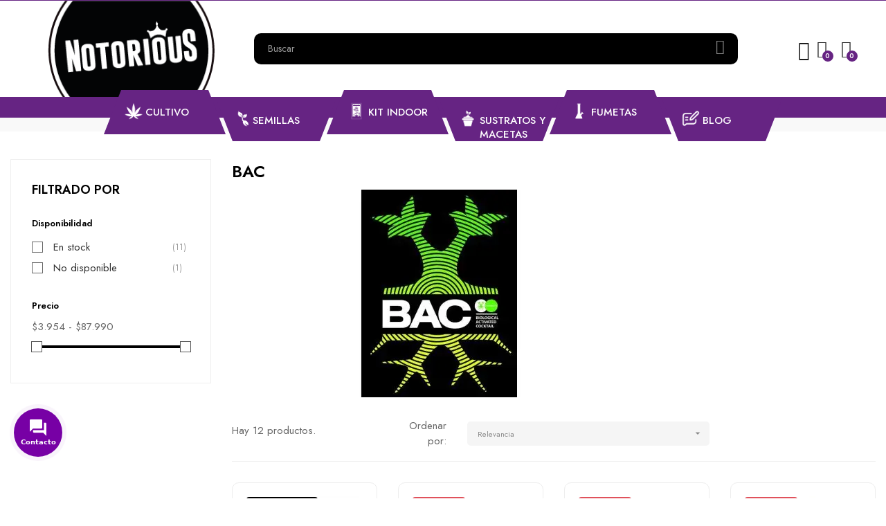

--- FILE ---
content_type: text/html; charset=utf-8
request_url: https://notorious.cl/757-bac
body_size: 31703
content:
<!doctype html>
<html lang="es-ES"  class="" >

  <head>
    
      
  <meta charset="utf-8">


  <meta http-equiv="x-ua-compatible" content="ie=edge">



  <title>BAC</title>
  
    
  
  <meta name="description" content="">
  <meta name="keywords" content="BAC,FERTILIZANTE">
        <link rel="canonical" href="https://notorious.cl/757-bac">
    
      
  
  
    <script type="application/ld+json">
  {
    "@context": "https://schema.org",
    "@type": "Organization",
    "name" : "Notorious",
    "url" : "https://notorious.cl/"
         ,"logo": {
        "@type": "ImageObject",
        "url":"https://notorious.cl/img/logo-1675130026.jpg"
      }
      }
</script>

<script type="application/ld+json">
  {
    "@context": "https://schema.org",
    "@type": "WebPage",
    "isPartOf": {
      "@type": "WebSite",
      "url":  "https://notorious.cl/",
      "name": "Notorious"
    },
    "name": "BAC",
    "url":  "https://notorious.cl/757-bac"
  }
</script>


  <script type="application/ld+json">
    {
      "@context": "https://schema.org",
      "@type": "BreadcrumbList",
      "itemListElement": [
                  {
            "@type": "ListItem",
            "position": 1,
            "name": "Casa",
            "item": "https://notorious.cl/"
          },                  {
            "@type": "ListItem",
            "position": 2,
            "name": "Cultivo",
            "item": "https://notorious.cl/1033-cultivo"
          },                  {
            "@type": "ListItem",
            "position": 3,
            "name": "Fertilizantes",
            "item": "https://notorious.cl/526-fertilizantes"
          },                  {
            "@type": "ListItem",
            "position": 4,
            "name": "BAC",
            "item": "https://notorious.cl/757-bac"
          }              ]
    }
  </script>
  
  
  
  <script type="application/ld+json">
  {
    "@context": "https://schema.org",
    "@type": "ItemList",
    "itemListElement": [
          {
        "@type": "ListItem",
        "position": 1,
        "name": "Ph - Down 250ml. Bac",
        "url": "https://notorious.cl/inicio/5347-bac-ph-down-250-ml.html"
      },          {
        "@type": "ListItem",
        "position": 2,
        "name": "BAC FAST FOOD MINERAL 750ML",
        "url": "https://notorious.cl/inicio/5354-bac-bac-fast-food-mineral-750ml.html"
      },          {
        "@type": "ListItem",
        "position": 3,
        "name": "BAC ROOT STIMULATOR 30ML",
        "url": "https://notorious.cl/inicio/5362-bac-bac-root-stimulator-30ml.html"
      },          {
        "@type": "ListItem",
        "position": 4,
        "name": "BAC ORGANIC BLOOM 250ML",
        "url": "https://notorious.cl/inicio/5364-bac-organic-bloom-250ml.html"
      },          {
        "@type": "ListItem",
        "position": 5,
        "name": "BAC Foliar Spray 120ml",
        "url": "https://notorious.cl/inicio/6867-bac-foliar-spray-120ml.html"
      },          {
        "@type": "ListItem",
        "position": 6,
        "name": "BAC BIO PALLET / BIO KORRELS 5KG",
        "url": "https://notorious.cl/inicio/7353-bac-bio-pallet-bio-korrels-5kg.html"
      },          {
        "@type": "ListItem",
        "position": 7,
        "name": "BAC Fast Food Orgánico 1,5L",
        "url": "https://notorious.cl/inicio/7438-bac-fast-food-organico-15l.html"
      },          {
        "@type": "ListItem",
        "position": 8,
        "name": "BAC YUCCAH 500ML",
        "url": "https://notorious.cl/inicio/8832-bac-yuccah-500ml.html"
      },          {
        "@type": "ListItem",
        "position": 9,
        "name": "BAC FROOTING POWER 325GR",
        "url": "https://notorious.cl/inicio/9622-bac-frooting-power-325gr.html"
      },          {
        "@type": "ListItem",
        "position": 10,
        "name": "Bac CalMag V2.0 500ML - BAC",
        "url": "https://notorious.cl/bac/9676-bac-calmag-v20-500ml-bac.html"
      },          {
        "@type": "ListItem",
        "position": 11,
        "name": "CALMAG V2.0 1LT-BAC",
        "url": "https://notorious.cl/inicio/11024-calmag-v20-1lt-bac.html"
      },          {
        "@type": "ListItem",
        "position": 12,
        "name": "YUCCAH 250ML-BAC",
        "url": "https://notorious.cl/inicio/11025-yuccah-250ml-bac.html"
      }        ]
  }
</script>

  
  
    
  

  
    <meta property="og:title" content="BAC" />
    <meta property="og:description" content="" />
    <meta property="og:url" content="https://notorious.cl/757-bac" />
    <meta property="og:site_name" content="Notorious" />
    <meta property="og:type" content="website" />    



  <meta name="viewport" content="width=device-width, initial-scale=1">



  <link rel="icon" type="image/vnd.microsoft.icon" href="https://notorious.cl/img/favicon.ico?1689810350">
  <link rel="shortcut icon" type="image/x-icon" href="https://notorious.cl/img/favicon.ico?1689810350">



    <link rel="stylesheet" href="https://notorious.cl/themes/do_mydecor_elementor/assets/cache/theme-5f7db1148.css" type="text/css" media="all">



<script>function loadScript(a){var b=document.getElementsByTagName("head")[0],c=document.createElement("script");c.type="text/javascript",c.src="https://tracker.metricool.com/resources/be.js",c.onreadystatechange=a,c.onload=a,b.appendChild(c)}loadScript(function(){beTracker.t({hash:"52dded689c7b28581333e46d39a63c11"})});</script>


  

  <script type="text/javascript">
        var add_cart_error = "An error occurred while processing your request. Please try again";
        var ajaxsearch = "1";
        var cart_page_redirect_link = "\/\/notorious.cl\/carrito?action=show";
        var elementorFrontendConfig = {"environmentMode":{"edit":false,"wpPreview":true},"is_rtl":false,"breakpoints":{"xs":0,"sm":480,"md":768,"lg":1025,"xl":1440,"xxl":1600},"version":"1.1.3","urls":{"assets":"https:\/\/notorious.cl\/modules\/leoelements\/assets\/"},"settings":{"general":{"elementor_global_image_lightbox":"yes","elementor_enable_lightbox_in_editor":"yes"}}};
        var enable_dropdown_defaultcart = 1;
        var enable_flycart_effect = 1;
        var enable_notification = 1;
        var giftIncart = 0;
        var gift_controller_url = "https:\/\/notorious.cl\/module\/mdgiftproduct\/FreeGiftproducts";
        var height_cart_item = "90";
        var homeSize = {"width":"350","height":"350"};
        var leo_push = 0;
        var leo_search_url = "https:\/\/notorious.cl\/module\/leoproductsearch\/productsearch";
        var leo_token = "a76c936271017e697f9263cf1f7f2c90";
        var leoproductsearch_static_token = "a76c936271017e697f9263cf1f7f2c90";
        var leoproductsearch_token = "fdaa730228b559dcf25a1d9762c5199f";
        var lf_is_gen_rtl = false;
        var lps_show_product_img = "1";
        var lps_show_product_price = true;
        var lql_ajax_url = "https:\/\/notorious.cl\/module\/leoquicklogin\/leocustomer";
        var lql_is_gen_rtl = false;
        var lql_module_dir = "\/modules\/leoquicklogin\/";
        var lql_myaccount_url = "https:\/\/notorious.cl\/mi-cuenta";
        var lql_redirect = "0";
        var md_current_currency = "$";
        var md_gift_addition_type = false;
        var md_gift_color = "#2DB9AF";
        var md_gift_layout = "standard";
        var md_gift_required = 0;
        var md_hide_qty_count = 0;
        var md_number_gift = 4;
        var md_text_gift = "Free gift";
        var msg_maximum_gift = "No puede agregar m\u00e1s de max_gift gift_s_, ajuste sus opciones";
        var not_available_msg = "Este producto ya no est\u00e1 en stock con estas opciones";
        var number_cartitem_display = 3;
        var numpro_display = "100";
        var opLeoElements = {"ajax":"\/\/notorious.cl\/module\/leoelements\/ajax?token=fdaa730228b559dcf25a1d9762c5199f","contact":"\/\/notorious.cl\/module\/leoelements\/contact","subscription":"\/\/notorious.cl\/module\/leoelements\/subscription","cart":"\/\/notorious.cl\/module\/leoelements\/cart","all_results_product":"View all product results","no_products":"No products found","languages":[],"currencies":[]};
        var opLeoElementsList = {"gridLeft":[{"name":"product_flags"},{"name":"product_thumbnail"},{"name":"quickview"}],"gridRight":[{"name":"product_name"},{"name":"product_price_and_shipping"},{"name":"product_description_short"},{"name":"code","code":"<div class=_APQUOT_bt-wapper_APQUOT_>"},{"name":"add_to_cart"},{"name":"wishlist"},{"name":"compare"},{"name":"code","code":"<\/div>"}],"listing_product_mode":"grid","listing_product_column_module":"4","listing_product_column":"4","listing_product_largedevice":"3","listing_product_tablet":"3","listing_product_extrasmalldevice":"2","listing_product_mobile":"2","top_total":"1","top_sortby":"1","top_grid":"0","pg_count":"1","pg_type":"1","plist_load_more_product_img":"0","plist_load_more_product_img_option":"1","plist_load_multi_product_img":"0","plist_load_cdown":"0","lmobile_swipe":"0","class":"plist-mydecor"};
        var prestashop = {"cart":{"products":[],"totals":{"total":{"type":"total","label":"Total","amount":0,"value":"$0"},"total_including_tax":{"type":"total","label":"Total (impuestos incl.)","amount":0,"value":"$0"},"total_excluding_tax":{"type":"total","label":"Total (impuestos excl.)","amount":0,"value":"$0"}},"subtotals":{"products":{"type":"products","label":"Subtotal","amount":0,"value":"$0"},"discounts":null,"shipping":{"type":"shipping","label":"Transporte","amount":0,"value":""},"tax":null},"products_count":0,"summary_string":"0 art\u00edculos","vouchers":{"allowed":1,"added":[]},"discounts":[],"minimalPurchase":0,"minimalPurchaseRequired":""},"currency":{"id":1,"name":"Peso chileno","iso_code":"CLP","iso_code_num":"152","sign":"$"},"customer":{"lastname":null,"firstname":null,"email":null,"birthday":null,"newsletter":null,"newsletter_date_add":null,"optin":null,"website":null,"company":null,"siret":null,"ape":null,"is_logged":false,"gender":{"type":null,"name":null},"addresses":[]},"language":{"name":"Espa\u00f1ol (Spanish)","iso_code":"es","locale":"es-ES","language_code":"es","is_rtl":"0","date_format_lite":"d\/m\/Y","date_format_full":"d\/m\/Y H:i:s","id":1},"page":{"title":"","canonical":"https:\/\/notorious.cl\/757-bac","meta":{"title":"BAC","description":"","keywords":"BAC,FERTILIZANTE","robots":"index"},"page_name":"category","body_classes":{"lang-es":true,"lang-rtl":false,"country-CL":true,"currency-CLP":true,"layout-left-column":true,"page-category":true,"tax-display-enabled":true,"category-id-757":true,"category-BAC":true,"category-id-parent-526":true,"category-depth-level-4":true},"admin_notifications":[]},"shop":{"name":"Notorious","logo":"https:\/\/notorious.cl\/img\/logo-1675130026.jpg","stores_icon":"https:\/\/notorious.cl\/img\/logo_stores.png","favicon":"https:\/\/notorious.cl\/img\/favicon.ico"},"urls":{"base_url":"https:\/\/notorious.cl\/","current_url":"https:\/\/notorious.cl\/757-bac","shop_domain_url":"https:\/\/notorious.cl","img_ps_url":"https:\/\/notorious.cl\/img\/","img_cat_url":"https:\/\/notorious.cl\/img\/c\/","img_lang_url":"https:\/\/notorious.cl\/img\/l\/","img_prod_url":"https:\/\/notorious.cl\/img\/p\/","img_manu_url":"https:\/\/notorious.cl\/img\/m\/","img_sup_url":"https:\/\/notorious.cl\/img\/su\/","img_ship_url":"https:\/\/notorious.cl\/img\/s\/","img_store_url":"https:\/\/notorious.cl\/img\/st\/","img_col_url":"https:\/\/notorious.cl\/img\/co\/","img_url":"https:\/\/notorious.cl\/themes\/do_mydecor_elementor\/assets\/img\/","css_url":"https:\/\/notorious.cl\/themes\/do_mydecor_elementor\/assets\/css\/","js_url":"https:\/\/notorious.cl\/themes\/do_mydecor_elementor\/assets\/js\/","pic_url":"https:\/\/notorious.cl\/upload\/","pages":{"address":"https:\/\/notorious.cl\/direccion","addresses":"https:\/\/notorious.cl\/direcciones","authentication":"https:\/\/notorious.cl\/iniciar-sesion","cart":"https:\/\/notorious.cl\/carrito","category":"https:\/\/notorious.cl\/index.php?controller=category","cms":"https:\/\/notorious.cl\/index.php?controller=cms","contact":"https:\/\/notorious.cl\/contactenos","discount":"https:\/\/notorious.cl\/descuento","guest_tracking":"https:\/\/notorious.cl\/seguimiento-pedido-invitado","history":"https:\/\/notorious.cl\/historial-compra","identity":"https:\/\/notorious.cl\/datos-personales","index":"https:\/\/notorious.cl\/","my_account":"https:\/\/notorious.cl\/mi-cuenta","order_confirmation":"https:\/\/notorious.cl\/confirmacion-pedido","order_detail":"https:\/\/notorious.cl\/index.php?controller=order-detail","order_follow":"https:\/\/notorious.cl\/seguimiento-pedido","order":"https:\/\/notorious.cl\/pedido","order_return":"https:\/\/notorious.cl\/index.php?controller=order-return","order_slip":"https:\/\/notorious.cl\/facturas-abono","pagenotfound":"https:\/\/notorious.cl\/pagina-no-encontrada","password":"https:\/\/notorious.cl\/recuperar-contrase\u00f1a","pdf_invoice":"https:\/\/notorious.cl\/index.php?controller=pdf-invoice","pdf_order_return":"https:\/\/notorious.cl\/index.php?controller=pdf-order-return","pdf_order_slip":"https:\/\/notorious.cl\/index.php?controller=pdf-order-slip","prices_drop":"https:\/\/notorious.cl\/productos-rebajados","product":"https:\/\/notorious.cl\/index.php?controller=product","search":"https:\/\/notorious.cl\/busqueda","sitemap":"https:\/\/notorious.cl\/mapa del sitio","stores":"https:\/\/notorious.cl\/tiendas","supplier":"https:\/\/notorious.cl\/proveedor","register":"https:\/\/notorious.cl\/iniciar-sesion?create_account=1","order_login":"https:\/\/notorious.cl\/pedido?login=1"},"alternative_langs":[],"theme_assets":"\/themes\/do_mydecor_elementor\/assets\/","actions":{"logout":"https:\/\/notorious.cl\/?mylogout="},"no_picture_image":{"bySize":{"cart_default":{"url":"https:\/\/notorious.cl\/img\/p\/es-default-cart_default.jpg","width":80,"height":80},"small_default":{"url":"https:\/\/notorious.cl\/img\/p\/es-default-small_default.jpg","width":200,"height":200},"home_default":{"url":"https:\/\/notorious.cl\/img\/p\/es-default-home_default.jpg","width":350,"height":350},"medium_default":{"url":"https:\/\/notorious.cl\/img\/p\/es-default-medium_default.jpg","width":400,"height":400},"large_default":{"url":"https:\/\/notorious.cl\/img\/p\/es-default-large_default.jpg","width":800,"height":800}},"small":{"url":"https:\/\/notorious.cl\/img\/p\/es-default-cart_default.jpg","width":80,"height":80},"medium":{"url":"https:\/\/notorious.cl\/img\/p\/es-default-home_default.jpg","width":350,"height":350},"large":{"url":"https:\/\/notorious.cl\/img\/p\/es-default-large_default.jpg","width":800,"height":800},"legend":""}},"configuration":{"display_taxes_label":true,"display_prices_tax_incl":true,"is_catalog":false,"show_prices":true,"opt_in":{"partner":false},"quantity_discount":{"type":"discount","label":"Descuento unitario"},"voucher_enabled":1,"return_enabled":0},"field_required":[],"breadcrumb":{"links":[{"title":"Casa","url":"https:\/\/notorious.cl\/"},{"title":"Cultivo","url":"https:\/\/notorious.cl\/1033-cultivo"},{"title":"Fertilizantes","url":"https:\/\/notorious.cl\/526-fertilizantes"},{"title":"BAC","url":"https:\/\/notorious.cl\/757-bac"}],"count":4},"link":{"protocol_link":"https:\/\/","protocol_content":"https:\/\/"},"time":1768776808,"static_token":"a76c936271017e697f9263cf1f7f2c90","token":"fdaa730228b559dcf25a1d9762c5199f","debug":false};
        var psemailsubscription_subscription = "https:\/\/notorious.cl\/module\/ps_emailsubscription\/subscription";
        var psr_icon_color = "#F19D76";
        var secureKey = "947b37dfd3fc06e190ef74eb0d8fee70";
        var show_popup = 1;
        var text_no_product = "Don't have products";
        var text_results_count = "results";
        var type_dropdown_defaultcart = "slidebar_right";
        var type_flycart_effect = "fade";
        var url_leoproductattribute = "https:\/\/notorious.cl\/module\/leofeature\/LeoProductAttribute";
        var use_leo_gallery = 0;
        var width_cart_item = "265";
      </script>
<script type="text/javascript">
	var choosefile_text = "Elija el archivo";
	var turnoff_popup_text = "No mostrar este popup de nuevo";
	
	var size_item_quickview = 113;
	var style_scroll_quickview = 'vertical';
	
	var size_item_page = 113;
	var style_scroll_page = 'horizontal';
	
	var size_item_quickview_attr = 113;	
	var style_scroll_quickview_attr = 'vertical';
	
	var size_item_popup = 113;
	var style_scroll_popup = 'vertical';
</script>


  <script>
	/**
	 * List functions will run when document.ready()
	 */
	var ap_list_functions = [];
	/**
	 * List functions will run when window.load()
	 */
	var ap_list_functions_loaded = [];

	/**
	 * List functions will run when document.ready() for theme
	 */

	var products_list_functions = [];
</script>


 <style id="elementor-global">.elementor-widget-LeoBlockLink .linklist-menu li:not(:last-child):after{border-color:#7a7a7a;}.elementor-widget-heading.elementor-widget-heading .elementor-heading-title{color:#6ec1e4;}.elementor-widget-image .widget-image-caption{color:#7a7a7a;}.elementor-widget-text-editor{color:#7a7a7a;}.elementor-widget-text-editor a, .elementor-widget-text-editor p{color:inherit;}.elementor-widget-text-editor.elementor-drop-cap-view-stacked .elementor-drop-cap{background-color:#6ec1e4;}.elementor-widget-text-editor.elementor-drop-cap-view-framed .elementor-drop-cap, .elementor-widget-text-editor.elementor-drop-cap-view-default .elementor-drop-cap{color:#6ec1e4;border-color:#6ec1e4;}.elementor-widget-button a.elementor-button, .elementor-widget-button .elementor-button{background-color:#61ce70;}.elementor-widget-divider .elementor-divider-separator{border-top-color:#7a7a7a;}.elementor-widget-image-box .elementor-image-box-content .elementor-image-box-title{color:#6ec1e4;}.elementor-widget-image-box .elementor-image-box-content .elementor-image-box-description{color:#7a7a7a;}.elementor-widget-icon.elementor-view-stacked .elementor-icon{background-color:#6ec1e4;}.elementor-widget-icon.elementor-view-framed .elementor-icon, .elementor-widget-icon.elementor-view-default .elementor-icon{color:#6ec1e4;border-color:#6ec1e4;}.elementor-widget-icon.elementor-view-framed .elementor-icon, .elementor-widget-icon.elementor-view-default .elementor-icon svg{fill:#6ec1e4;}.elementor-widget-icon-box.elementor-view-stacked .elementor-icon{background-color:#6ec1e4;}.elementor-widget-icon-box.elementor-view-framed .elementor-icon, .elementor-widget-icon-box.elementor-view-default .elementor-icon{fill:#6ec1e4;color:#6ec1e4;border-color:#6ec1e4;}.elementor-widget-icon-box .elementor-icon-box-content .elementor-icon-box-title{color:#6ec1e4;}.elementor-widget-icon-box .elementor-icon-box-content .elementor-icon-box-description{color:#7a7a7a;}.elementor-widget-star-rating .elementor-star-rating__title{color:#7a7a7a;}.elementor-widget-icon-list .elementor-icon-list-item:not(:last-child):after{border-color:#7a7a7a;}.elementor-widget-icon-list .elementor-icon-list-icon i{color:#6ec1e4;}.elementor-widget-icon-list .elementor-icon-list-icon svg{fill:#6ec1e4;}.elementor-widget-icon-list .elementor-icon-list-text{color:#54595f;}.elementor-widget-counter .elementor-counter-number-wrapper{color:#6ec1e4;}.elementor-widget-counter .elementor-counter-title{color:#54595f;}.elementor-widget-progress .elementor-progress-wrapper .elementor-progress-bar{background-color:#6ec1e4;}.elementor-widget-progress .elementor-title{color:#6ec1e4;}.elementor-widget-testimonial .elementor-testimonial-content{color:#7a7a7a;}.elementor-widget-testimonial .elementor-testimonial-name{color:#6ec1e4;}.elementor-widget-testimonial .elementor-testimonial-job{color:#54595f;}.elementor-widget-tabs .elementor-tab-title{color:#6ec1e4;}.elementor-widget-tabs .elementor-tab-title.elementor-active{color:#61ce70;}.elementor-widget-tabs .elementor-tab-content *{color:#7a7a7a;}.elementor-widget-accordion .elementor-accordion .elementor-tab-title{color:#6ec1e4;}.elementor-widget-accordion .elementor-accordion .elementor-tab-title.elementor-active{color:#61ce70;}.elementor-widget-accordion .elementor-accordion .elementor-tab-content{color:#7a7a7a;}.elementor-widget-toggle .elementor-toggle .elementor-tab-title{color:#6ec1e4;}.elementor-widget-toggle .elementor-toggle .elementor-tab-title.elementor-active{color:#61ce70;}.elementor-widget-toggle .elementor-toggle .elementor-tab-content{color:#7a7a7a;}</style><style id="elementor-post-17">.elementor-17 .elementor-element.elementor-element-4a7f42a:not(.elementor-motion-effects-element-type-background), .elementor-17 .elementor-element.elementor-element-4a7f42a > .elementor-motion-effects-container > .elementor-motion-effects-layer{background-color:#662483;}.elementor-17 .elementor-element.elementor-element-4a7f42a{transition:background 0.3s, border 0.3s, border-radius 0.3s, box-shadow 0.3s;}.elementor-17 .elementor-element.elementor-element-4a7f42a > .elementor-background-overlay{transition:background 0.3s, border-radius 0.3s, opacity 0.3s;}.elementor-17 .elementor-element.elementor-element-0efe96e > .elementor-container > .elementor-row > .elementor-column > .elementor-column-wrap > .elementor-widget-wrap{align-content:center;align-items:center;}.elementor-17 .elementor-element.elementor-element-0efe96e{padding:0px 0px 0px 0px;}.elementor-17 .elementor-element.elementor-element-6923ffa > .elementor-column-wrap > .elementor-widget-wrap > .elementor-widget:not(.elementor-widget__width-auto):not(.elementor-widget__width-initial):not(:last-child):not(.elementor-absolute){margin-bottom:0px;}.elementor-17 .elementor-element.elementor-element-22d6afb.elementor-column > .elementor-column-wrap > .elementor-widget-wrap{justify-content:flex-end;}.elementor-17 .elementor-element.elementor-element-22d6afb.elementor-column > .elementor-column-wrap > .elementor-widget-wrap > .elementor-element{width:auto;}.elementor-17 .elementor-element.elementor-element-6af2669:not(.elementor-motion-effects-element-type-background), .elementor-17 .elementor-element.elementor-element-6af2669 > .elementor-motion-effects-container > .elementor-motion-effects-layer{background-color:#662483;}.elementor-17 .elementor-element.elementor-element-6af2669{border-style:solid;border-width:0px 0px 0px 0px;border-color:#dddddd;transition:background 0.3s, border 0.3s, border-radius 0.3s, box-shadow 0.3s;}.elementor-17 .elementor-element.elementor-element-6af2669 > .elementor-background-overlay{transition:background 0.3s, border-radius 0.3s, opacity 0.3s;}@media(min-width:768px){.elementor-17 .elementor-element.elementor-element-6923ffa{width:19.966%;}.elementor-17 .elementor-element.elementor-element-93df9b0{width:63.888%;}}</style><style id="elementor-post-29">.elementor-29 .elementor-element.elementor-element-5727f61:not(.elementor-motion-effects-element-type-background), .elementor-29 .elementor-element.elementor-element-5727f61 > .elementor-motion-effects-container > .elementor-motion-effects-layer{background-color:#f0f0f0;}.elementor-29 .elementor-element.elementor-element-5727f61{transition:background 0.3s, border 0.3s, border-radius 0.3s, box-shadow 0.3s;padding:40px 0px 40px 0px;}.elementor-29 .elementor-element.elementor-element-5727f61 > .elementor-background-overlay{transition:background 0.3s, border-radius 0.3s, opacity 0.3s;}.elementor-29 .elementor-element.elementor-element-41bbdf4 > .elementor-element-populated{padding:0px 20px 0px 20px;}.elementor-29 .elementor-element.elementor-element-2f90d47{text-align:left;}.elementor-29 .elementor-element.elementor-element-2f90d47.elementor-widget-heading .elementor-heading-title{color:#000000;}.elementor-29 .elementor-element.elementor-element-2f90d47 > .elementor-widget-container{padding:0px 0px 0px 0px;}.elementor-29 .elementor-element.elementor-element-0a8344c .elementor-ApProductCarousel.grid .item{-ms-flex:0 0 calc(100%/5);flex:0 0 calc(100%/5);max-width:calc(100%/5);}.elementor-29 .elementor-element.elementor-element-0a8344c .item{padding-left:calc(20px/2);padding-right:calc(20px/2);}.elementor-29 .elementor-element.elementor-element-0a8344c .widget-tabs-wrapper{text-align:right;}.elementor-29 .elementor-element.elementor-element-44541e9:not(.elementor-motion-effects-element-type-background), .elementor-29 .elementor-element.elementor-element-44541e9 > .elementor-motion-effects-container > .elementor-motion-effects-layer{background-color:#f0f0f0;}.elementor-29 .elementor-element.elementor-element-44541e9{transition:background 0.3s, border 0.3s, border-radius 0.3s, box-shadow 0.3s;padding:0px 20px 0px 20px;}.elementor-29 .elementor-element.elementor-element-44541e9 > .elementor-background-overlay{transition:background 0.3s, border-radius 0.3s, opacity 0.3s;}.elementor-29 .elementor-element.elementor-element-ef3aa45:not(.elementor-motion-effects-element-type-background), .elementor-29 .elementor-element.elementor-element-ef3aa45 > .elementor-motion-effects-container > .elementor-motion-effects-layer{background-color:#f0f0f0;}.elementor-29 .elementor-element.elementor-element-ef3aa45{transition:background 0.3s, border 0.3s, border-radius 0.3s, box-shadow 0.3s;padding:0px 20px 0px 20px;}.elementor-29 .elementor-element.elementor-element-ef3aa45 > .elementor-background-overlay{transition:background 0.3s, border-radius 0.3s, opacity 0.3s;}.elementor-29 .elementor-element.elementor-element-fc23cd9.elementor-column .elementor-column-wrap{align-items:center;}.elementor-29 .elementor-element.elementor-element-fc23cd9.elementor-column > .elementor-column-wrap > .elementor-widget-wrap{align-content:center;justify-content:center;}.elementor-29 .elementor-element.elementor-element-fc23cd9.elementor-column > .elementor-column-wrap > .elementor-widget-wrap > .elementor-element{width:auto;}.elementor-29 .elementor-element.elementor-element-6858049{color:#000000;}.elementor-29 .elementor-element.elementor-element-6858049 a, .elementor-29 .elementor-element.elementor-element-6858049 p{color:inherit;}.elementor-29 .elementor-element.elementor-element-6858049, .elementor-29 .elementor-element.elementor-element-6858049 a, .elementor-29 .elementor-element.elementor-element-6858049 p{font-size:18px;}.elementor-29 .elementor-element.elementor-element-c93989d:not(.elementor-motion-effects-element-type-background), .elementor-29 .elementor-element.elementor-element-c93989d > .elementor-motion-effects-container > .elementor-motion-effects-layer{background-color:#f0f0f0;}.elementor-29 .elementor-element.elementor-element-c93989d{transition:background 0.3s, border 0.3s, border-radius 0.3s, box-shadow 0.3s;padding:20px 0px 40px 0px;}.elementor-29 .elementor-element.elementor-element-c93989d > .elementor-background-overlay{transition:background 0.3s, border-radius 0.3s, opacity 0.3s;}.elementor-29 .elementor-element.elementor-element-0c73101 > .elementor-element-populated{padding:0px 20px 0px 20px;}.elementor-29 .elementor-element.elementor-element-e552f86 .elementor-ApProductCarousel.grid .item{-ms-flex:0 0 calc(100%/5);flex:0 0 calc(100%/5);max-width:calc(100%/5);}.elementor-29 .elementor-element.elementor-element-e552f86 .item{padding-left:calc(20px/2);padding-right:calc(20px/2);}.elementor-29 .elementor-element.elementor-element-e552f86 .widget-tabs-wrapper{text-align:right;}.elementor-29 .elementor-element.elementor-element-e6cb47a:not(.elementor-motion-effects-element-type-background), .elementor-29 .elementor-element.elementor-element-e6cb47a > .elementor-motion-effects-container > .elementor-motion-effects-layer{background-color:#f0f0f0;}.elementor-29 .elementor-element.elementor-element-e6cb47a{transition:background 0.3s, border 0.3s, border-radius 0.3s, box-shadow 0.3s;padding:0px 20px 0px 20px;}.elementor-29 .elementor-element.elementor-element-e6cb47a > .elementor-background-overlay{transition:background 0.3s, border-radius 0.3s, opacity 0.3s;}.elementor-29 .elementor-element.elementor-element-8f2361c:not(.elementor-motion-effects-element-type-background), .elementor-29 .elementor-element.elementor-element-8f2361c > .elementor-motion-effects-container > .elementor-motion-effects-layer{background-color:#f0f0f0;}.elementor-29 .elementor-element.elementor-element-8f2361c{transition:background 0.3s, border 0.3s, border-radius 0.3s, box-shadow 0.3s;padding:0px 20px 0px 20px;}.elementor-29 .elementor-element.elementor-element-8f2361c > .elementor-background-overlay{transition:background 0.3s, border-radius 0.3s, opacity 0.3s;}.elementor-29 .elementor-element.elementor-element-70d3795.elementor-column .elementor-column-wrap{align-items:center;}.elementor-29 .elementor-element.elementor-element-70d3795.elementor-column > .elementor-column-wrap > .elementor-widget-wrap{align-content:center;justify-content:center;}.elementor-29 .elementor-element.elementor-element-70d3795.elementor-column > .elementor-column-wrap > .elementor-widget-wrap > .elementor-element{width:auto;}.elementor-29 .elementor-element.elementor-element-d45e2f4{color:#000000;}.elementor-29 .elementor-element.elementor-element-d45e2f4 a, .elementor-29 .elementor-element.elementor-element-d45e2f4 p{color:inherit;}.elementor-29 .elementor-element.elementor-element-d45e2f4, .elementor-29 .elementor-element.elementor-element-d45e2f4 a, .elementor-29 .elementor-element.elementor-element-d45e2f4 p{font-size:18px;}.elementor-29 .elementor-element.elementor-element-e33adc4:not(.elementor-motion-effects-element-type-background), .elementor-29 .elementor-element.elementor-element-e33adc4 > .elementor-motion-effects-container > .elementor-motion-effects-layer{background-color:#f0f0f0;}.elementor-29 .elementor-element.elementor-element-e33adc4{transition:background 0.3s, border 0.3s, border-radius 0.3s, box-shadow 0.3s;padding:20px 0px 40px 0px;}.elementor-29 .elementor-element.elementor-element-e33adc4 > .elementor-background-overlay{transition:background 0.3s, border-radius 0.3s, opacity 0.3s;}.elementor-29 .elementor-element.elementor-element-477a222 > .elementor-element-populated{padding:0px 20px 0px 20px;}.elementor-29 .elementor-element.elementor-element-8bf3e22 .elementor-ApProductCarousel.grid .item{-ms-flex:0 0 calc(100%/5);flex:0 0 calc(100%/5);max-width:calc(100%/5);}.elementor-29 .elementor-element.elementor-element-8bf3e22 .item{padding-left:calc(20px/2);padding-right:calc(20px/2);}.elementor-29 .elementor-element.elementor-element-8bf3e22 .widget-tabs-wrapper{text-align:right;}.elementor-29 .elementor-element.elementor-element-0185c17:not(.elementor-motion-effects-element-type-background), .elementor-29 .elementor-element.elementor-element-0185c17 > .elementor-motion-effects-container > .elementor-motion-effects-layer{background-color:#f0f0f0;}.elementor-29 .elementor-element.elementor-element-0185c17{transition:background 0.3s, border 0.3s, border-radius 0.3s, box-shadow 0.3s;padding:0px 20px 0px 20px;}.elementor-29 .elementor-element.elementor-element-0185c17 > .elementor-background-overlay{transition:background 0.3s, border-radius 0.3s, opacity 0.3s;}.elementor-29 .elementor-element.elementor-element-453ac30:not(.elementor-motion-effects-element-type-background), .elementor-29 .elementor-element.elementor-element-453ac30 > .elementor-motion-effects-container > .elementor-motion-effects-layer{background-color:#f0f0f0;}.elementor-29 .elementor-element.elementor-element-453ac30{transition:background 0.3s, border 0.3s, border-radius 0.3s, box-shadow 0.3s;padding:0px 20px 0px 20px;}.elementor-29 .elementor-element.elementor-element-453ac30 > .elementor-background-overlay{transition:background 0.3s, border-radius 0.3s, opacity 0.3s;}.elementor-29 .elementor-element.elementor-element-37e16b3.elementor-column .elementor-column-wrap{align-items:center;}.elementor-29 .elementor-element.elementor-element-37e16b3.elementor-column > .elementor-column-wrap > .elementor-widget-wrap{align-content:center;justify-content:center;}.elementor-29 .elementor-element.elementor-element-37e16b3.elementor-column > .elementor-column-wrap > .elementor-widget-wrap > .elementor-element{width:auto;}.elementor-29 .elementor-element.elementor-element-e680ced{color:#000000;}.elementor-29 .elementor-element.elementor-element-e680ced a, .elementor-29 .elementor-element.elementor-element-e680ced p{color:inherit;}.elementor-29 .elementor-element.elementor-element-e680ced, .elementor-29 .elementor-element.elementor-element-e680ced a, .elementor-29 .elementor-element.elementor-element-e680ced p{font-size:18px;}.elementor-29 .elementor-element.elementor-element-0c208b8:not(.elementor-motion-effects-element-type-background), .elementor-29 .elementor-element.elementor-element-0c208b8 > .elementor-motion-effects-container > .elementor-motion-effects-layer{background-color:#f0f0f0;}.elementor-29 .elementor-element.elementor-element-0c208b8{transition:background 0.3s, border 0.3s, border-radius 0.3s, box-shadow 0.3s;padding:20px 0px 40px 0px;}.elementor-29 .elementor-element.elementor-element-0c208b8 > .elementor-background-overlay{transition:background 0.3s, border-radius 0.3s, opacity 0.3s;}.elementor-29 .elementor-element.elementor-element-a4eed87 > .elementor-element-populated{padding:0px 20px 0px 20px;}.elementor-29 .elementor-element.elementor-element-249be9a .elementor-ApProductCarousel.grid .item{-ms-flex:0 0 calc(100%/5);flex:0 0 calc(100%/5);max-width:calc(100%/5);}.elementor-29 .elementor-element.elementor-element-249be9a .item{padding-left:calc(20px/2);padding-right:calc(20px/2);}.elementor-29 .elementor-element.elementor-element-249be9a .widget-tabs-wrapper{text-align:right;}.elementor-29 .elementor-element.elementor-element-092b90a:not(.elementor-motion-effects-element-type-background), .elementor-29 .elementor-element.elementor-element-092b90a > .elementor-motion-effects-container > .elementor-motion-effects-layer{background-color:#f0f0f0;}.elementor-29 .elementor-element.elementor-element-092b90a{transition:background 0.3s, border 0.3s, border-radius 0.3s, box-shadow 0.3s;padding:0px 20px 0px 20px;}.elementor-29 .elementor-element.elementor-element-092b90a > .elementor-background-overlay{transition:background 0.3s, border-radius 0.3s, opacity 0.3s;}.elementor-29 .elementor-element.elementor-element-e364df8.elementor-column .elementor-column-wrap{align-items:flex-start;}.elementor-29 .elementor-element.elementor-element-e364df8.elementor-column > .elementor-column-wrap > .elementor-widget-wrap{align-content:flex-start;justify-content:flex-start;}.elementor-29 .elementor-element.elementor-element-e364df8.elementor-column > .elementor-column-wrap > .elementor-widget-wrap > .elementor-element{width:auto;}.elementor-29 .elementor-element.elementor-element-cc51f94:not(.elementor-motion-effects-element-type-background), .elementor-29 .elementor-element.elementor-element-cc51f94 > .elementor-motion-effects-container > .elementor-motion-effects-layer{background-color:#f0f0f0;}.elementor-29 .elementor-element.elementor-element-cc51f94{transition:background 0.3s, border 0.3s, border-radius 0.3s, box-shadow 0.3s;padding:0px 20px 0px 20px;}.elementor-29 .elementor-element.elementor-element-cc51f94 > .elementor-background-overlay{transition:background 0.3s, border-radius 0.3s, opacity 0.3s;}.elementor-29 .elementor-element.elementor-element-79cf837.elementor-column .elementor-column-wrap{align-items:center;}.elementor-29 .elementor-element.elementor-element-79cf837.elementor-column > .elementor-column-wrap > .elementor-widget-wrap{align-content:center;justify-content:center;}.elementor-29 .elementor-element.elementor-element-79cf837.elementor-column > .elementor-column-wrap > .elementor-widget-wrap > .elementor-element{width:auto;}.elementor-29 .elementor-element.elementor-element-2cddb0a{color:#000000;}.elementor-29 .elementor-element.elementor-element-2cddb0a a, .elementor-29 .elementor-element.elementor-element-2cddb0a p{color:inherit;}.elementor-29 .elementor-element.elementor-element-2cddb0a, .elementor-29 .elementor-element.elementor-element-2cddb0a a, .elementor-29 .elementor-element.elementor-element-2cddb0a p{font-size:18px;}.elementor-29 .elementor-element.elementor-element-fcda938:not(.elementor-motion-effects-element-type-background), .elementor-29 .elementor-element.elementor-element-fcda938 > .elementor-motion-effects-container > .elementor-motion-effects-layer{background-color:#f0f0f0;}.elementor-29 .elementor-element.elementor-element-fcda938{transition:background 0.3s, border 0.3s, border-radius 0.3s, box-shadow 0.3s;padding:20px 0px 40px 0px;}.elementor-29 .elementor-element.elementor-element-fcda938 > .elementor-background-overlay{transition:background 0.3s, border-radius 0.3s, opacity 0.3s;}.elementor-29 .elementor-element.elementor-element-3a23d71 > .elementor-element-populated{padding:0px 20px 0px 20px;}.elementor-29 .elementor-element.elementor-element-4d3c555 .elementor-ApProductCarousel.grid .item{-ms-flex:0 0 calc(100%/5);flex:0 0 calc(100%/5);max-width:calc(100%/5);}.elementor-29 .elementor-element.elementor-element-4d3c555 .item{padding-left:calc(20px/2);padding-right:calc(20px/2);}.elementor-29 .elementor-element.elementor-element-4d3c555 .widget-tabs-wrapper{text-align:right;}.elementor-29 .elementor-element.elementor-element-11a0ac4:not(.elementor-motion-effects-element-type-background), .elementor-29 .elementor-element.elementor-element-11a0ac4 > .elementor-motion-effects-container > .elementor-motion-effects-layer{background-color:#f0f0f0;}.elementor-29 .elementor-element.elementor-element-11a0ac4{transition:background 0.3s, border 0.3s, border-radius 0.3s, box-shadow 0.3s;padding:0px 20px 0px 20px;}.elementor-29 .elementor-element.elementor-element-11a0ac4 > .elementor-background-overlay{transition:background 0.3s, border-radius 0.3s, opacity 0.3s;}.elementor-29 .elementor-element.elementor-element-606b5b8:not(.elementor-motion-effects-element-type-background), .elementor-29 .elementor-element.elementor-element-606b5b8 > .elementor-motion-effects-container > .elementor-motion-effects-layer{background-color:#f0f0f0;}.elementor-29 .elementor-element.elementor-element-606b5b8{transition:background 0.3s, border 0.3s, border-radius 0.3s, box-shadow 0.3s;padding:0px 20px 0px 20px;}.elementor-29 .elementor-element.elementor-element-606b5b8 > .elementor-background-overlay{transition:background 0.3s, border-radius 0.3s, opacity 0.3s;}.elementor-29 .elementor-element.elementor-element-9d8118a.elementor-column .elementor-column-wrap{align-items:center;}.elementor-29 .elementor-element.elementor-element-9d8118a.elementor-column > .elementor-column-wrap > .elementor-widget-wrap{align-content:center;justify-content:center;}.elementor-29 .elementor-element.elementor-element-9d8118a.elementor-column > .elementor-column-wrap > .elementor-widget-wrap > .elementor-element{width:auto;}.elementor-29 .elementor-element.elementor-element-e9b6c2c{color:#000000;}.elementor-29 .elementor-element.elementor-element-e9b6c2c a, .elementor-29 .elementor-element.elementor-element-e9b6c2c p{color:inherit;}.elementor-29 .elementor-element.elementor-element-e9b6c2c, .elementor-29 .elementor-element.elementor-element-e9b6c2c a, .elementor-29 .elementor-element.elementor-element-e9b6c2c p{font-size:18px;}.elementor-29 .elementor-element.elementor-element-bc29353:not(.elementor-motion-effects-element-type-background), .elementor-29 .elementor-element.elementor-element-bc29353 > .elementor-motion-effects-container > .elementor-motion-effects-layer{background-color:#f0f0f0;}.elementor-29 .elementor-element.elementor-element-bc29353{transition:background 0.3s, border 0.3s, border-radius 0.3s, box-shadow 0.3s;padding:20px 0px 40px 0px;}.elementor-29 .elementor-element.elementor-element-bc29353 > .elementor-background-overlay{transition:background 0.3s, border-radius 0.3s, opacity 0.3s;}.elementor-29 .elementor-element.elementor-element-61b1b65 > .elementor-element-populated{padding:0px 20px 0px 20px;}.elementor-29 .elementor-element.elementor-element-47f61b3 .elementor-ApProductCarousel.grid .item{-ms-flex:0 0 calc(100%/5);flex:0 0 calc(100%/5);max-width:calc(100%/5);}.elementor-29 .elementor-element.elementor-element-47f61b3 .item{padding-left:calc(20px/2);padding-right:calc(20px/2);}.elementor-29 .elementor-element.elementor-element-47f61b3 .widget-tabs-wrapper{text-align:right;}.elementor-29 .elementor-element.elementor-element-3c782a1:not(.elementor-motion-effects-element-type-background), .elementor-29 .elementor-element.elementor-element-3c782a1 > .elementor-motion-effects-container > .elementor-motion-effects-layer{background-color:#f0f0f0;}.elementor-29 .elementor-element.elementor-element-3c782a1{transition:background 0.3s, border 0.3s, border-radius 0.3s, box-shadow 0.3s;}.elementor-29 .elementor-element.elementor-element-3c782a1 > .elementor-background-overlay{transition:background 0.3s, border-radius 0.3s, opacity 0.3s;}.elementor-29 .elementor-element.elementor-element-6cb6cc9:not(.elementor-motion-effects-element-type-background), .elementor-29 .elementor-element.elementor-element-6cb6cc9 > .elementor-motion-effects-container > .elementor-motion-effects-layer{background-color:#f0f0f0;}.elementor-29 .elementor-element.elementor-element-6cb6cc9{transition:background 0.3s, border 0.3s, border-radius 0.3s, box-shadow 0.3s;padding:0px 0px 60px 0px;}.elementor-29 .elementor-element.elementor-element-6cb6cc9 > .elementor-background-overlay{transition:background 0.3s, border-radius 0.3s, opacity 0.3s;}.elementor-29 .elementor-element.elementor-element-7537e5f{color:#000000;}.elementor-29 .elementor-element.elementor-element-7537e5f a, .elementor-29 .elementor-element.elementor-element-7537e5f p{color:inherit;}.elementor-29 .elementor-element.elementor-element-7537e5f, .elementor-29 .elementor-element.elementor-element-7537e5f a, .elementor-29 .elementor-element.elementor-element-7537e5f p{font-size:16px;}.elementor-29 .elementor-element.elementor-element-c44c046{color:#000000;}.elementor-29 .elementor-element.elementor-element-c44c046 a, .elementor-29 .elementor-element.elementor-element-c44c046 p{color:inherit;}.elementor-29 .elementor-element.elementor-element-c44c046, .elementor-29 .elementor-element.elementor-element-c44c046 a, .elementor-29 .elementor-element.elementor-element-c44c046 p{font-size:16px;}.elementor-29 .elementor-element.elementor-element-ab2939b{color:#000000;}.elementor-29 .elementor-element.elementor-element-ab2939b a, .elementor-29 .elementor-element.elementor-element-ab2939b p{color:inherit;}.elementor-29 .elementor-element.elementor-element-ab2939b, .elementor-29 .elementor-element.elementor-element-ab2939b a, .elementor-29 .elementor-element.elementor-element-ab2939b p{font-size:16px;}.elementor-29 .elementor-element.elementor-element-1ed6025:not(.elementor-motion-effects-element-type-background), .elementor-29 .elementor-element.elementor-element-1ed6025 > .elementor-motion-effects-container > .elementor-motion-effects-layer{background-image:url("https://notorious.cl/img/cms/weed-newsletter-min.jpg");background-position:center center;}.elementor-29 .elementor-element.elementor-element-1ed6025{transition:background 0.3s, border 0.3s, border-radius 0.3s, box-shadow 0.3s;padding:150px 0px 150px 0px;}.elementor-29 .elementor-element.elementor-element-1ed6025 > .elementor-background-overlay{transition:background 0.3s, border-radius 0.3s, opacity 0.3s;}.elementor-29 .elementor-element.elementor-element-44b7e42.elementor-widget-heading .elementor-heading-title{color:#ffffff;}.elementor-29 .elementor-element.elementor-element-44b7e42 .elementor-heading-title{font-size:35px;text-shadow:0px 0px 10px rgba(0,0,0,0.3);}.elementor-29 .elementor-element.elementor-element-44b7e42 > .elementor-widget-container{padding:0px 40px 0px 40px;}.elementor-29 .elementor-element.elementor-element-5907642 > .elementor-element-populated{padding:0px 40px 0px 0px;}.elementor-29 .elementor-element.elementor-element-c863adb:not(.elementor-motion-effects-element-type-background), .elementor-29 .elementor-element.elementor-element-c863adb > .elementor-motion-effects-container > .elementor-motion-effects-layer{background-color:#f0f0f0;}.elementor-29 .elementor-element.elementor-element-c863adb{transition:background 0.3s, border 0.3s, border-radius 0.3s, box-shadow 0.3s;padding:60px 0px 60px 0px;}.elementor-29 .elementor-element.elementor-element-c863adb > .elementor-background-overlay{transition:background 0.3s, border-radius 0.3s, opacity 0.3s;}.elementor-29 .elementor-element.elementor-element-2b867f4{text-align:center;}@media(min-width:768px){.elementor-29 .elementor-element.elementor-element-ccff370{width:25%;}.elementor-29 .elementor-element.elementor-element-10f98c9{width:25%;}.elementor-29 .elementor-element.elementor-element-1bc4cf8{width:49.999%;}.elementor-29 .elementor-element.elementor-element-eb184e5{width:45.417%;}.elementor-29 .elementor-element.elementor-element-fc23cd9{width:54.583%;}.elementor-29 .elementor-element.elementor-element-83c74c5{width:18.696%;}.elementor-29 .elementor-element.elementor-element-58723fd{width:40.652%;}.elementor-29 .elementor-element.elementor-element-6a3ae99{width:40.651%;}.elementor-29 .elementor-element.elementor-element-b6f74d9{width:45.417%;}.elementor-29 .elementor-element.elementor-element-70d3795{width:54.583%;}.elementor-29 .elementor-element.elementor-element-f39705d{width:24.891%;}.elementor-29 .elementor-element.elementor-element-21013c3{width:25%;}.elementor-29 .elementor-element.elementor-element-f78ccd8{width:50.108%;}.elementor-29 .elementor-element.elementor-element-13b450d{width:45.417%;}.elementor-29 .elementor-element.elementor-element-37e16b3{width:54.583%;}.elementor-29 .elementor-element.elementor-element-c61d610{width:37.5%;}.elementor-29 .elementor-element.elementor-element-e364df8{width:62.5%;}.elementor-29 .elementor-element.elementor-element-308e1a9{width:45.417%;}.elementor-29 .elementor-element.elementor-element-79cf837{width:54.583%;}.elementor-29 .elementor-element.elementor-element-383efe9{width:37.5%;}.elementor-29 .elementor-element.elementor-element-50d1d51{width:25%;}.elementor-29 .elementor-element.elementor-element-2b3b58e{width:37.499%;}.elementor-29 .elementor-element.elementor-element-c46974b{width:45.417%;}.elementor-29 .elementor-element.elementor-element-9d8118a{width:54.583%;}}@media(max-width:1024px){.elementor-29 .elementor-element.elementor-element-5727f61{padding:40px 0px 20px 0px;}.elementor-29 .elementor-element.elementor-element-2f90d47 > .elementor-widget-container{padding:0px 0px 0px 0px;}.elementor-29 .elementor-element.elementor-element-0a8344c .elementor-ApProductCarousel.grid .item{-ms-flex:0 0 calc(100%/3);flex:0 0 calc(100%/3);max-width:calc(100%/3);}.elementor-29 .elementor-element.elementor-element-0a8344c .item{padding-left:calc(20px/2);padding-right:calc(20px/2);}.elementor-29 .elementor-element.elementor-element-c93989d{padding:40px 0px 20px 0px;}.elementor-29 .elementor-element.elementor-element-e552f86 .elementor-ApProductCarousel.grid .item{-ms-flex:0 0 calc(100%/3);flex:0 0 calc(100%/3);max-width:calc(100%/3);}.elementor-29 .elementor-element.elementor-element-e552f86 .item{padding-left:calc(20px/2);padding-right:calc(20px/2);}.elementor-29 .elementor-element.elementor-element-e33adc4{padding:40px 0px 20px 0px;}.elementor-29 .elementor-element.elementor-element-8bf3e22 .elementor-ApProductCarousel.grid .item{-ms-flex:0 0 calc(100%/3);flex:0 0 calc(100%/3);max-width:calc(100%/3);}.elementor-29 .elementor-element.elementor-element-8bf3e22 .item{padding-left:calc(20px/2);padding-right:calc(20px/2);}.elementor-29 .elementor-element.elementor-element-0c208b8{padding:40px 0px 20px 0px;}.elementor-29 .elementor-element.elementor-element-249be9a .elementor-ApProductCarousel.grid .item{-ms-flex:0 0 calc(100%/3);flex:0 0 calc(100%/3);max-width:calc(100%/3);}.elementor-29 .elementor-element.elementor-element-249be9a .item{padding-left:calc(20px/2);padding-right:calc(20px/2);}.elementor-29 .elementor-element.elementor-element-fcda938{padding:40px 0px 20px 0px;}.elementor-29 .elementor-element.elementor-element-4d3c555 .elementor-ApProductCarousel.grid .item{-ms-flex:0 0 calc(100%/3);flex:0 0 calc(100%/3);max-width:calc(100%/3);}.elementor-29 .elementor-element.elementor-element-4d3c555 .item{padding-left:calc(20px/2);padding-right:calc(20px/2);}.elementor-29 .elementor-element.elementor-element-bc29353{padding:40px 0px 20px 0px;}.elementor-29 .elementor-element.elementor-element-47f61b3 .elementor-ApProductCarousel.grid .item{-ms-flex:0 0 calc(100%/3);flex:0 0 calc(100%/3);max-width:calc(100%/3);}.elementor-29 .elementor-element.elementor-element-47f61b3 .item{padding-left:calc(20px/2);padding-right:calc(20px/2);}}@media(max-width:767px){.elementor-29 .elementor-element.elementor-element-5727f61{padding:20px 0px 0px 0px;}.elementor-29 .elementor-element.elementor-element-2f90d47 > .elementor-widget-container{padding:0px 0px 0px 0px;}.elementor-29 .elementor-element.elementor-element-0a8344c .elementor-ApProductCarousel.grid .item{-ms-flex:0 0 calc(100%/2);flex:0 0 calc(100%/2);max-width:calc(100%/2);}.elementor-29 .elementor-element.elementor-element-0a8344c .item{padding-left:calc(20px/2);padding-right:calc(20px/2);}.elementor-29 .elementor-element.elementor-element-c93989d{padding:20px 0px 0px 0px;}.elementor-29 .elementor-element.elementor-element-e552f86 .elementor-ApProductCarousel.grid .item{-ms-flex:0 0 calc(100%/2);flex:0 0 calc(100%/2);max-width:calc(100%/2);}.elementor-29 .elementor-element.elementor-element-e552f86 .item{padding-left:calc(20px/2);padding-right:calc(20px/2);}.elementor-29 .elementor-element.elementor-element-e33adc4{padding:20px 0px 0px 0px;}.elementor-29 .elementor-element.elementor-element-8bf3e22 .elementor-ApProductCarousel.grid .item{-ms-flex:0 0 calc(100%/2);flex:0 0 calc(100%/2);max-width:calc(100%/2);}.elementor-29 .elementor-element.elementor-element-8bf3e22 .item{padding-left:calc(20px/2);padding-right:calc(20px/2);}.elementor-29 .elementor-element.elementor-element-0c208b8{padding:20px 0px 0px 0px;}.elementor-29 .elementor-element.elementor-element-249be9a .elementor-ApProductCarousel.grid .item{-ms-flex:0 0 calc(100%/2);flex:0 0 calc(100%/2);max-width:calc(100%/2);}.elementor-29 .elementor-element.elementor-element-249be9a .item{padding-left:calc(20px/2);padding-right:calc(20px/2);}.elementor-29 .elementor-element.elementor-element-fcda938{padding:20px 0px 0px 0px;}.elementor-29 .elementor-element.elementor-element-4d3c555 .elementor-ApProductCarousel.grid .item{-ms-flex:0 0 calc(100%/2);flex:0 0 calc(100%/2);max-width:calc(100%/2);}.elementor-29 .elementor-element.elementor-element-4d3c555 .item{padding-left:calc(20px/2);padding-right:calc(20px/2);}.elementor-29 .elementor-element.elementor-element-bc29353{padding:20px 0px 0px 0px;}.elementor-29 .elementor-element.elementor-element-47f61b3 .elementor-ApProductCarousel.grid .item{-ms-flex:0 0 calc(100%/2);flex:0 0 calc(100%/2);max-width:calc(100%/2);}.elementor-29 .elementor-element.elementor-element-47f61b3 .item{padding-left:calc(20px/2);padding-right:calc(20px/2);}}</style><style id="elementor-post-18">.elementor-18 .elementor-element.elementor-element-1f6a6fc:not(.elementor-motion-effects-element-type-background), .elementor-18 .elementor-element.elementor-element-1f6a6fc > .elementor-motion-effects-container > .elementor-motion-effects-layer{background-color:#000000;}.elementor-18 .elementor-element.elementor-element-1f6a6fc{transition:background 0.3s, border 0.3s, border-radius 0.3s, box-shadow 0.3s;}.elementor-18 .elementor-element.elementor-element-1f6a6fc > .elementor-background-overlay{transition:background 0.3s, border-radius 0.3s, opacity 0.3s;}.elementor-18 .elementor-element.elementor-element-1fc139d{text-align:center;}.elementor-18 .elementor-element.elementor-element-1fc139d .elementor-image img{max-width:10%;}.elementor-18 .elementor-element.elementor-element-1fc139d > .elementor-widget-container{padding:10px 0px 10px 0px;}.elementor-18 .elementor-element.elementor-element-31a2aec > .elementor-container{max-width:1177px;}.elementor-18 .elementor-element.elementor-element-31a2aec{transition:background 0.3s, border 0.3s, border-radius 0.3s, box-shadow 0.3s;padding:40px 40px 0px 40px;}.elementor-18 .elementor-element.elementor-element-31a2aec > .elementor-background-overlay{transition:background 0.3s, border-radius 0.3s, opacity 0.3s;}.elementor-18 .elementor-element.elementor-element-5329279 .title_block{text-align:left;}.elementor-18 .elementor-element.elementor-element-5329279 .list-items, .elementor-18 .elementor-element.elementor-element-5329279 .list-items *{text-align:left;justify-content:left;}.elementor-18 .elementor-element.elementor-element-5844609 .title_block{text-align:left;}.elementor-18 .elementor-element.elementor-element-5844609 .list-items, .elementor-18 .elementor-element.elementor-element-5844609 .list-items *{text-align:left;justify-content:left;}.elementor-18 .elementor-element.elementor-element-c9d1a4e .title_block{text-align:left;}.elementor-18 .elementor-element.elementor-element-c9d1a4e .list-items, .elementor-18 .elementor-element.elementor-element-c9d1a4e .list-items *{text-align:left;justify-content:left;}.elementor-18 .elementor-element.elementor-element-45ede7f .title_block{text-align:left;}.elementor-18 .elementor-element.elementor-element-45ede7f .list-items, .elementor-18 .elementor-element.elementor-element-45ede7f .list-items *{text-align:left;justify-content:left;}.elementor-18 .elementor-element.elementor-element-04e82db .elementor-repeater-item-fd12843{background-color:#000000;}.elementor-18 .elementor-element.elementor-element-04e82db .elementor-repeater-item-60aeee5{background-color:#000000;}.elementor-18 .elementor-element.elementor-element-04e82db{text-align:left;}.elementor-18 .elementor-element.elementor-element-04e82db .elementor-social-icon{font-size:15px;}.elementor-18 .elementor-element.elementor-element-04e82db > .elementor-widget-container{margin:0px 0px 0px 0px;padding:0px 0px 0px 0px;}.elementor-18 .elementor-element.elementor-element-98dec8d{padding:0px 0px 80px 0px;}.elementor-18 .elementor-element.elementor-element-e57fa22{text-align:center;}.elementor-18 .elementor-element.elementor-element-e57fa22 .elementor-image img{max-width:23%;}@media(max-width:1024px){.elementor-18 .elementor-element.elementor-element-31a2aec{padding:20px 0px 10px 0px;}}@media(max-width:767px){.elementor-18 .elementor-element.elementor-element-31a2aec{padding:0px 0px 0px 0px;}}</style><script type="text/javascript">
	
	var FancyboxI18nClose = "Cerrar";
	var FancyboxI18nNext = "Siguiente";
	var FancyboxI18nPrev = "Anterior";
	var current_link = "http://notorious.cl/";		
	var currentURL = window.location;
	currentURL = String(currentURL);
	currentURL = currentURL.replace("https://","").replace("http://","").replace("www.","").replace( /#\w*/, "" );
	current_link = current_link.replace("https://","").replace("http://","").replace("www.","");
	var text_warning_select_txt = "Por favor seleccione uno de quitar?";
	var text_confirm_remove_txt = "¿Seguro para eliminar fila de pie?";
	var close_bt_txt = "Cerrar";
	var list_menu = [];
	var list_menu_tmp = {};
	var list_tab = [];
	var isHomeMenu = 0;
	
</script>  <script async src="https://www.googletagmanager.com/gtag/js?id=G-ZSYPDKQBXP"></script>
  <script>
    window.dataLayer = window.dataLayer || [];
    function gtag(){dataLayer.push(arguments);}
    gtag('js', new Date());
    gtag(
      'config',
      'G-ZSYPDKQBXP',
      {
        'debug_mode':false
        , 'anonymize_ip': true                      }
    );
  </script>

  <script>
    var ptg_pin = 1;
</script>


    
  </head>

  <body id="category" class="lang-es country-cl currency-clp layout-left-column page-category tax-display-enabled category-id-757 category-bac category-id-parent-526 category-depth-level-4 fullwidth">

    
      
    

    <main id="page">
      
              

      <header id="header">
        
          
  <div class="header-banner">
            <div class="inner"></div>
      </div>


  <nav class="header-nav">
    <div class="topnav">
              <div class="inner"></div>
          </div>
    <div class="bottomnav">
              <div class="inner"></div>
          </div>
  </nav>


  <div class="header-top">
          <div class="inner">			<div data-elementor-type="post" data-elementor-id="17" class="elementor elementor-17" data-elementor-settings="[]">
							<div class="elementor-inner">
					<div class="elementor-section-wrap">
								<section class="elementor-element elementor-element-4a7f42a elementor-section-boxed elementor-section-height-default elementor-section-height-inner-default elementor-section elementor-top-section" data-id="4a7f42a" data-element_type="section" data-settings="{&quot;background_background&quot;:&quot;classic&quot;}">
						<div class="elementor-container elementor-column-gap-default">
				<div class="elementor-row">
				<div class="elementor-element elementor-element-8c518c4 elementor-column elementor-col-100 elementor-top-column" data-id="8c518c4" data-element_type="column">
			<div class="elementor-column-wrap">
					<div class="elementor-widget-wrap">
						</div>
			</div>
		</div>
						</div>
			</div>
		</section>
				<section class="elementor-element elementor-element-0efe96e box-top2 box4 elementor-section-content-middle elementor-section-boxed elementor-section-height-default elementor-section-height-inner-default elementor-section elementor-top-section" data-id="0efe96e" data-element_type="section">
						<div class="elementor-container elementor-column-gap-default">
				<div class="elementor-row">
				<div class="elementor-element elementor-element-6923ffa elementor-column elementor-col-33 elementor-top-column" data-id="6923ffa" data-element_type="column">
			<div class="elementor-column-wrap  elementor-element-populated">
					<div class="elementor-widget-wrap">
				<div class="elementor-element elementor-element-7b92cc3 elementor-widget elementor-widget-LeoGenCode" data-id="7b92cc3" data-element_type="widget" data-widget_type="LeoGenCode.default">
				<div class="elementor-widget-container">
			<div class="h-logo">
    <a href="https://notorious.cl/">
        <img class="img-fluid" src="https://notorious.cl/img/logo-1675130026.jpg" alt="Notorious">
    </a>
</div>		</div>
				</div>
						</div>
			</div>
		</div>
				<div class="elementor-element elementor-element-93df9b0 elementor-column elementor-col-33 elementor-top-column" data-id="93df9b0" data-element_type="column">
			<div class="elementor-column-wrap  elementor-element-populated">
					<div class="elementor-widget-wrap">
				<div class="elementor-element elementor-element-fe53f36 search2 elementor-widget elementor-widget-LeoModule" data-id="fe53f36" data-element_type="widget" data-widget_type="LeoModule.default">
				<div class="elementor-widget-container">
			

<!-- Block search module -->
<div id="leo_search_block_top" class="block exclusive search-by-category">
	<p class="title_block">Search here...</p>
		<form method="get" action="https://notorious.cl/index.php?controller=productsearch" id="leosearchtopbox" data-label-suggestion="Suggestion" data-search-for="Search for" data-in-category="in category" data-products-for="Products For" data-label-products="Products" data-view-all="View all">
		<input type="hidden" name="fc" value="module" />
		<input type="hidden" name="module" value="leoproductsearch" />
		<input type="hidden" name="controller" value="productsearch" />
		<input type="hidden" name="txt_not_found" value="no se encontró producto">
                <input type="hidden" name="leoproductsearch_static_token" value="a76c936271017e697f9263cf1f7f2c90"/>
		    			<div class="block_content clearfix leoproductsearch-content">
					
				<div class="list-cate-wrapper">
					<input id="leosearchtop-cate-id" name="cate" value="" type="hidden">
					<a href="javascript:void(0)" id="dropdownListCateTop" class="select-title" rel="nofollow" data-toggle="dropdown" aria-haspopup="true" aria-expanded="false">
						<span>Toda categoría</span>
						<i class="material-icons pull-xs-right">keyboard_arrow_down</i>
					</a>
					<div class="list-cate dropdown-menu" aria-labelledby="dropdownListCateTop">
						<a href="#" data-cate-id="" data-cate-name="Toda categoría" class="cate-item active" >Toda categoría</a>				
						<a href="#" data-cate-id="2" data-cate-name="Inicio" class="cate-item cate-level-1" >Inicio</a>
						
  <a href="#" data-cate-id="1033" data-cate-name="Cultivo" class="cate-item cate-level-2" >--Cultivo</a>
  <a href="#" data-cate-id="500" data-cate-name="Armarios" class="cate-item cate-level-3" >---Armarios</a>
  <a href="#" data-cate-id="501" data-cate-name="Pequenas -hasta 60x60" class="cate-item cate-level-4" >----Pequenas -hasta 60x60</a>
  <a href="#" data-cate-id="502" data-cate-name="Medianas -desde 70x70 hasta 120x120" class="cate-item cate-level-4" >----Medianas -desde 70x70 hasta 120x120</a>
  <a href="#" data-cate-id="503" data-cate-name="Grandes -desde 130x130 en adelante" class="cate-item cate-level-4" >----Grandes -desde 130x130 en adelante</a>
  <a href="#" data-cate-id="733" data-cate-name="Material Reflectante y Accesorios" class="cate-item cate-level-4" >----Material Reflectante y Accesorios</a>
  <a href="#" data-cate-id="969" data-cate-name="Garden High Pro" class="cate-item cate-level-4" >----Garden High Pro</a>
  <a href="#" data-cate-id="988" data-cate-name="Cropbox" class="cate-item cate-level-4" >----Cropbox</a>
  <a href="#" data-cate-id="989" data-cate-name="GrowGenetics" class="cate-item cate-level-4" >----GrowGenetics</a>
  <a href="#" data-cate-id="526" data-cate-name="Fertilizantes" class="cate-item cate-level-3" >---Fertilizantes</a>
  <a href="#" data-cate-id="560" data-cate-name="Plagron" class="cate-item cate-level-4" >----Plagron</a>
  <a href="#" data-cate-id="966" data-cate-name="ELITE 91" class="cate-item cate-level-4" >----ELITE 91</a>
  <a href="#" data-cate-id="561" data-cate-name="Top Crop" class="cate-item cate-level-4" >----Top Crop</a>
  <a href="#" data-cate-id="555" data-cate-name="Biobizz" class="cate-item cate-level-4" >----Biobizz</a>
  <a href="#" data-cate-id="567" data-cate-name="Wonderland" class="cate-item cate-level-4" >----Wonderland</a>
  <a href="#" data-cate-id="558" data-cate-name="Grotek" class="cate-item cate-level-4" >----Grotek</a>
  <a href="#" data-cate-id="552" data-cate-name="Advanced Nutrients" class="cate-item cate-level-4" >----Advanced Nutrients</a>
  <a href="#" data-cate-id="556" data-cate-name="Canna" class="cate-item cate-level-4" >----Canna</a>
  <a href="#" data-cate-id="876" data-cate-name="Knactive" class="cate-item cate-level-4" >----Knactive</a>
  <a href="#" data-cate-id="557" data-cate-name="Cannabiogen" class="cate-item cate-level-4" >----Cannabiogen</a>
  <a href="#" data-cate-id="802" data-cate-name="House &amp; Garden" class="cate-item cate-level-4" >----House &amp; Garden</a>
  <a href="#" data-cate-id="815" data-cate-name="Cyco" class="cate-item cate-level-4" >----Cyco</a>
  <a href="#" data-cate-id="871" data-cate-name="Wondergarden" class="cate-item cate-level-4" >----Wondergarden</a>
  <a href="#" data-cate-id="559" data-cate-name="Hesi" class="cate-item cate-level-4" >----Hesi</a>
  <a href="#" data-cate-id="1206" data-cate-name="Verano Florido" class="cate-item cate-level-4" >----Verano Florido</a>
  <a href="#" data-cate-id="1207" data-cate-name="Engorde" class="cate-item cate-level-4" >----Engorde</a>
  <a href="#" data-cate-id="757" data-cate-name="BAC" class="cate-item cate-level-4" >----BAC</a>
  <a href="#" data-cate-id="767" data-cate-name="Mills" class="cate-item cate-level-4" >----Mills</a>
  <a href="#" data-cate-id="563" data-cate-name="Green House" class="cate-item cate-level-4" >----Green House</a>
  <a href="#" data-cate-id="1194" data-cate-name="Anasac" class="cate-item cate-level-4" >----Anasac</a>
  <a href="#" data-cate-id="575" data-cate-name="Iluminación" class="cate-item cate-level-3" >---Iluminación</a>
  <a href="#" data-cate-id="590" data-cate-name="Kits Iluminación" class="cate-item cate-level-4" >----Kits Iluminación</a>
  <a href="#" data-cate-id="594" data-cate-name="Iluminación LED" class="cate-item cate-level-4" >----Iluminación LED</a>
  <a href="#" data-cate-id="960" data-cate-name="BLACKCOB" class="cate-item cate-level-5" >-----BLACKCOB</a>
  <a href="#" data-cate-id="845" data-cate-name="Apollo Evolution PRO" class="cate-item cate-level-5" >-----Apollo Evolution PRO</a>
  <a href="#" data-cate-id="597" data-cate-name="Apollo Evolution" class="cate-item cate-level-5" >-----Apollo Evolution</a>
  <a href="#" data-cate-id="1181" data-cate-name="King of Green" class="cate-item cate-level-5" >-----King of Green</a>
  <a href="#" data-cate-id="579" data-cate-name="Balastros Magneticos" class="cate-item cate-level-4" >----Balastros Magneticos</a>
  <a href="#" data-cate-id="580" data-cate-name="Hasta 250 watts" class="cate-item cate-level-5" >-----Hasta 250 watts</a>
  <a href="#" data-cate-id="581" data-cate-name="Hasta 400 watts" class="cate-item cate-level-5" >-----Hasta 400 watts</a>
  <a href="#" data-cate-id="582" data-cate-name="Sobre 400 watts" class="cate-item cate-level-5" >-----Sobre 400 watts</a>
  <a href="#" data-cate-id="881" data-cate-name="Ampolletas Grow &amp; Bloom" class="cate-item cate-level-4" >----Ampolletas Grow &amp; Bloom</a>
  <a href="#" data-cate-id="577" data-cate-name="Ampolletas Alta Presión Sodio" class="cate-item cate-level-4" >----Ampolletas Alta Presión Sodio</a>
  <a href="#" data-cate-id="583" data-cate-name="Balastros Electrónicos" class="cate-item cate-level-4" >----Balastros Electrónicos</a>
  <a href="#" data-cate-id="584" data-cate-name="Hasta 250 watts" class="cate-item cate-level-5" >-----Hasta 250 watts</a>
  <a href="#" data-cate-id="585" data-cate-name="Hasta 400 watts" class="cate-item cate-level-5" >-----Hasta 400 watts</a>
  <a href="#" data-cate-id="586" data-cate-name="Sobre 400 watts" class="cate-item cate-level-5" >-----Sobre 400 watts</a>
  <a href="#" data-cate-id="587" data-cate-name="Reflectores" class="cate-item cate-level-4" >----Reflectores</a>
  <a href="#" data-cate-id="589" data-cate-name="Accesorios Iluminación" class="cate-item cate-level-4" >----Accesorios Iluminación</a>
  <a href="#" data-cate-id="34" data-cate-name="Filtros Carbono Activo" class="cate-item cate-level-3" >---Filtros Carbono Activo</a>
  <a href="#" data-cate-id="37" data-cate-name="100 mm" class="cate-item cate-level-4" >----100 mm</a>
  <a href="#" data-cate-id="520" data-cate-name="125 mm" class="cate-item cate-level-4" >----125 mm</a>
  <a href="#" data-cate-id="521" data-cate-name="150 mm" class="cate-item cate-level-4" >----150 mm</a>
  <a href="#" data-cate-id="724" data-cate-name="200mm" class="cate-item cate-level-4" >----200mm</a>
  <a href="#" data-cate-id="504" data-cate-name="Control Cultivo" class="cate-item cate-level-3" >---Control Cultivo</a>
  <a href="#" data-cate-id="505" data-cate-name="Control Humedad, Temperatura  y CO2" class="cate-item cate-level-4" >----Control Humedad, Temperatura  y CO2</a>
  <a href="#" data-cate-id="527" data-cate-name="Humedad" class="cate-item cate-level-5" >-----Humedad</a>
  <a href="#" data-cate-id="528" data-cate-name="Temperatura" class="cate-item cate-level-5" >-----Temperatura</a>
  <a href="#" data-cate-id="529" data-cate-name="CO2" class="cate-item cate-level-5" >-----CO2</a>
  <a href="#" data-cate-id="530" data-cate-name="Medicion" class="cate-item cate-level-5" >-----Medicion</a>
  <a href="#" data-cate-id="506" data-cate-name="Control Olor" class="cate-item cate-level-4" >----Control Olor</a>
  <a href="#" data-cate-id="518" data-cate-name="Neutralizadores Ambientadores" class="cate-item cate-level-5" >-----Neutralizadores Ambientadores</a>
  <a href="#" data-cate-id="508" data-cate-name="Control PH Y EC" class="cate-item cate-level-4" >----Control PH Y EC</a>
  <a href="#" data-cate-id="533" data-cate-name="Control PH" class="cate-item cate-level-5" >-----Control PH</a>
  <a href="#" data-cate-id="534" data-cate-name="Control EC" class="cate-item cate-level-5" >-----Control EC</a>
  <a href="#" data-cate-id="507" data-cate-name="Control Plagas" class="cate-item cate-level-4" >----Control Plagas</a>
  <a href="#" data-cate-id="531" data-cate-name="Insectos" class="cate-item cate-level-5" >-----Insectos</a>
  <a href="#" data-cate-id="532" data-cate-name="Hongos" class="cate-item cate-level-5" >-----Hongos</a>
  <a href="#" data-cate-id="511" data-cate-name="Riego" class="cate-item cate-level-4" >----Riego</a>
  <a href="#" data-cate-id="510" data-cate-name="Sistemas de Cultivo" class="cate-item cate-level-4" >----Sistemas de Cultivo</a>
  <a href="#" data-cate-id="550" data-cate-name="Sistemas Hidroponicos" class="cate-item cate-level-5" >-----Sistemas Hidroponicos</a>
  <a href="#" data-cate-id="551" data-cate-name="Sistemas de Propagación" class="cate-item cate-level-5" >-----Sistemas de Propagación</a>
  <a href="#" data-cate-id="732" data-cate-name="Instrumentos" class="cate-item cate-level-4" >----Instrumentos</a>
  <a href="#" data-cate-id="536" data-cate-name="Extractores" class="cate-item cate-level-3" >---Extractores</a>
  <a href="#" data-cate-id="543" data-cate-name="De Pared" class="cate-item cate-level-4" >----De Pared</a>
  <a href="#" data-cate-id="544" data-cate-name="En Linea" class="cate-item cate-level-4" >----En Linea</a>
  <a href="#" data-cate-id="545" data-cate-name="VK" class="cate-item cate-level-4" >----VK</a>
  <a href="#" data-cate-id="546" data-cate-name="Turbo TT" class="cate-item cate-level-4" >----Turbo TT</a>
  <a href="#" data-cate-id="972" data-cate-name="Garden High Pro" class="cate-item cate-level-4" >----Garden High Pro</a>
  <a href="#" data-cate-id="973" data-cate-name="Grow Genetics" class="cate-item cate-level-4" >----Grow Genetics</a>
  <a href="#" data-cate-id="537" data-cate-name="Ventiladores" class="cate-item cate-level-3" >---Ventiladores</a>
  <a href="#" data-cate-id="547" data-cate-name="De Suelo" class="cate-item cate-level-4" >----De Suelo</a>
  <a href="#" data-cate-id="548" data-cate-name="De Pinza" class="cate-item cate-level-4" >----De Pinza</a>
  <a href="#" data-cate-id="549" data-cate-name="De Pared" class="cate-item cate-level-4" >----De Pared</a>
  <a href="#" data-cate-id="509" data-cate-name="Herramientas Ventilacion" class="cate-item cate-level-4" >----Herramientas Ventilacion</a>
  <a href="#" data-cate-id="535" data-cate-name="Ductos Aluminio" class="cate-item cate-level-5" >-----Ductos Aluminio</a>
  <a href="#" data-cate-id="539" data-cate-name="Ductos 102mm" class="cate-item cate-level-6" >------Ductos 102mm</a>
  <a href="#" data-cate-id="540" data-cate-name="Ductos 127mm" class="cate-item cate-level-6" >------Ductos 127mm</a>
  <a href="#" data-cate-id="541" data-cate-name="Ductos 152mm" class="cate-item cate-level-6" >------Ductos 152mm</a>
  <a href="#" data-cate-id="542" data-cate-name="Otros Tamaños" class="cate-item cate-level-6" >------Otros Tamaños</a>
  <a href="#" data-cate-id="538" data-cate-name="Abrazaderas y Acoples" class="cate-item cate-level-5" >-----Abrazaderas y Acoples</a>
  <a href="#" data-cate-id="725" data-cate-name="Acoples" class="cate-item cate-level-6" >------Acoples</a>
  <a href="#" data-cate-id="731" data-cate-name="Abrazaderas" class="cate-item cate-level-6" >------Abrazaderas</a>
  <a href="#" data-cate-id="727" data-cate-name="100mm" class="cate-item cate-level-7" >-------100mm</a>
  <a href="#" data-cate-id="728" data-cate-name="125mm" class="cate-item cate-level-7" >-------125mm</a>
  <a href="#" data-cate-id="729" data-cate-name="150mm" class="cate-item cate-level-7" >-------150mm</a>
  <a href="#" data-cate-id="730" data-cate-name="200mm" class="cate-item cate-level-7" >-------200mm</a>
  <a href="#" data-cate-id="569" data-cate-name="Herramientas de Cultivo" class="cate-item cate-level-3" >---Herramientas de Cultivo</a>
  <a href="#" data-cate-id="574" data-cate-name="Riego" class="cate-item cate-level-4" >----Riego</a>
  <a href="#" data-cate-id="742" data-cate-name="Etiquetas" class="cate-item cate-level-4" >----Etiquetas</a>
  <a href="#" data-cate-id="570" data-cate-name="Microescopios y Poleas" class="cate-item cate-level-4" >----Microescopios y Poleas</a>
  <a href="#" data-cate-id="571" data-cate-name="Tutores" class="cate-item cate-level-4" >----Tutores</a>
  <a href="#" data-cate-id="572" data-cate-name="Germinadores" class="cate-item cate-level-4" >----Germinadores</a>
  <a href="#" data-cate-id="573" data-cate-name="Poda y Scrog" class="cate-item cate-level-4" >----Poda y Scrog</a>
  <a href="#" data-cate-id="622" data-cate-name="Semillas" class="cate-item cate-level-2" >--Semillas</a>
  <a href="#" data-cate-id="812" data-cate-name="Granel" class="cate-item cate-level-3" >---Granel</a>
  <a href="#" data-cate-id="1060" data-cate-name="Automáticas" class="cate-item cate-level-4" >----Automáticas</a>
  <a href="#" data-cate-id="1063" data-cate-name="Feminizadas" class="cate-item cate-level-4" >----Feminizadas</a>
  <a href="#" data-cate-id="799" data-cate-name="Monster Seeds" class="cate-item cate-level-3" >---Monster Seeds</a>
  <a href="#" data-cate-id="800" data-cate-name="Automáticas" class="cate-item cate-level-4" >----Automáticas</a>
  <a href="#" data-cate-id="801" data-cate-name="Feminizadas" class="cate-item cate-level-4" >----Feminizadas</a>
  <a href="#" data-cate-id="624" data-cate-name="Semillas Feminizadas" class="cate-item cate-level-3" >---Semillas Feminizadas</a>
  <a href="#" data-cate-id="797" data-cate-name="Monster Seeds" class="cate-item cate-level-4" >----Monster Seeds</a>
  <a href="#" data-cate-id="1087" data-cate-name="Packs Grandes" class="cate-item cate-level-5" >-----Packs Grandes</a>
  <a href="#" data-cate-id="1090" data-cate-name="Packs Chicos" class="cate-item cate-level-5" >-----Packs Chicos</a>
  <a href="#" data-cate-id="756" data-cate-name="BSF Seeds" class="cate-item cate-level-4" >----BSF Seeds</a>
  <a href="#" data-cate-id="695" data-cate-name="Sweet Seeds" class="cate-item cate-level-4" >----Sweet Seeds</a>
  <a href="#" data-cate-id="693" data-cate-name="Sensi Seeds" class="cate-item cate-level-4" >----Sensi Seeds</a>
  <a href="#" data-cate-id="670" data-cate-name="Dutch Passion" class="cate-item cate-level-4" >----Dutch Passion</a>
  <a href="#" data-cate-id="678" data-cate-name="Kannabia" class="cate-item cate-level-4" >----Kannabia</a>
  <a href="#" data-cate-id="685" data-cate-name="Positronics" class="cate-item cate-level-4" >----Positronics</a>
  <a href="#" data-cate-id="694" data-cate-name="Strain Hunters" class="cate-item cate-level-4" >----Strain Hunters</a>
  <a href="#" data-cate-id="677" data-cate-name="Humboldt Seeds" class="cate-item cate-level-4" >----Humboldt Seeds</a>
  <a href="#" data-cate-id="686" data-cate-name="Pyramid Seeds" class="cate-item cate-level-4" >----Pyramid Seeds</a>
  <a href="#" data-cate-id="671" data-cate-name="Eleven Seeds" class="cate-item cate-level-4" >----Eleven Seeds</a>
  <a href="#" data-cate-id="679" data-cate-name="Makkaseeds" class="cate-item cate-level-4" >----Makkaseeds</a>
  <a href="#" data-cate-id="689" data-cate-name="R-Kiem Seeds" class="cate-item cate-level-4" >----R-Kiem Seeds</a>
  <a href="#" data-cate-id="697" data-cate-name="The Bank BCN" class="cate-item cate-level-4" >----The Bank BCN</a>
  <a href="#" data-cate-id="664" data-cate-name="Barney&#039;s Farm" class="cate-item cate-level-4" >----Barney&#039;s Farm</a>
  <a href="#" data-cate-id="672" data-cate-name="Eva Seeds" class="cate-item cate-level-4" >----Eva Seeds</a>
  <a href="#" data-cate-id="680" data-cate-name="Medical Seeds" class="cate-item cate-level-4" >----Medical Seeds</a>
  <a href="#" data-cate-id="690" data-cate-name="Royal Queen Seeds" class="cate-item cate-level-4" >----Royal Queen Seeds</a>
  <a href="#" data-cate-id="698" data-cate-name="The Kush Brothers Seeds" class="cate-item cate-level-4" >----The Kush Brothers Seeds</a>
  <a href="#" data-cate-id="665" data-cate-name="Blimburn Seeds" class="cate-item cate-level-4" >----Blimburn Seeds</a>
  <a href="#" data-cate-id="673" data-cate-name="Exotic Seeds" class="cate-item cate-level-4" >----Exotic Seeds</a>
  <a href="#" data-cate-id="666" data-cate-name="Cannabiogen Seeds" class="cate-item cate-level-4" >----Cannabiogen Seeds</a>
  <a href="#" data-cate-id="674" data-cate-name="Genehtik" class="cate-item cate-level-4" >----Genehtik</a>
  <a href="#" data-cate-id="682" data-cate-name="Nirvana" class="cate-item cate-level-4" >----Nirvana</a>
  <a href="#" data-cate-id="692" data-cate-name="Santa Semilla" class="cate-item cate-level-4" >----Santa Semilla</a>
  <a href="#" data-cate-id="700" data-cate-name="White Label Seeds Company" class="cate-item cate-level-4" >----White Label Seeds Company</a>
  <a href="#" data-cate-id="667" data-cate-name="Delicious Seeds" class="cate-item cate-level-4" >----Delicious Seeds</a>
  <a href="#" data-cate-id="684" data-cate-name="Philosopher Seeds" class="cate-item cate-level-4" >----Philosopher Seeds</a>
  <a href="#" data-cate-id="746" data-cate-name="Elite Seeds" class="cate-item cate-level-4" >----Elite Seeds</a>
  <a href="#" data-cate-id="976" data-cate-name="Seed Stockers" class="cate-item cate-level-4" >----Seed Stockers</a>
  <a href="#" data-cate-id="993" data-cate-name="Gold Harvest" class="cate-item cate-level-4" >----Gold Harvest</a>
  <a href="#" data-cate-id="1192" data-cate-name="Green House Seeds" class="cate-item cate-level-4" >----Green House Seeds</a>
  <a href="#" data-cate-id="639" data-cate-name="Green House Seeds Auto" class="cate-item cate-level-5" >-----Green House Seeds Auto</a>
  <a href="#" data-cate-id="676" data-cate-name="Green House Seeds Fem" class="cate-item cate-level-5" >-----Green House Seeds Fem</a>
  <a href="#" data-cate-id="625" data-cate-name="Semillas Automáticas" class="cate-item cate-level-3" >---Semillas Automáticas</a>
  <a href="#" data-cate-id="796" data-cate-name="Monster Seeds" class="cate-item cate-level-4" >----Monster Seeds</a>
  <a href="#" data-cate-id="1088" data-cate-name="Packs grandes" class="cate-item cate-level-5" >-----Packs grandes</a>
  <a href="#" data-cate-id="1089" data-cate-name="Packs chicos" class="cate-item cate-level-5" >-----Packs chicos</a>
  <a href="#" data-cate-id="886" data-cate-name="BSF Seeds" class="cate-item cate-level-4" >----BSF Seeds</a>
  <a href="#" data-cate-id="658" data-cate-name="Sweet Seeds" class="cate-item cate-level-4" >----Sweet Seeds</a>
  <a href="#" data-cate-id="656" data-cate-name="Sensi Seeds" class="cate-item cate-level-4" >----Sensi Seeds</a>
  <a href="#" data-cate-id="633" data-cate-name="Dutch Passion" class="cate-item cate-level-4" >----Dutch Passion</a>
  <a href="#" data-cate-id="648" data-cate-name="Positronics" class="cate-item cate-level-4" >----Positronics</a>
  <a href="#" data-cate-id="781" data-cate-name="Fast Buds" class="cate-item cate-level-4" >----Fast Buds</a>
  <a href="#" data-cate-id="657" data-cate-name="Strain Hunters" class="cate-item cate-level-4" >----Strain Hunters</a>
  <a href="#" data-cate-id="640" data-cate-name="Humboldt Seeds" class="cate-item cate-level-4" >----Humboldt Seeds</a>
  <a href="#" data-cate-id="649" data-cate-name="Pyramid Seeds" class="cate-item cate-level-4" >----Pyramid Seeds</a>
  <a href="#" data-cate-id="641" data-cate-name="Kannabia" class="cate-item cate-level-4" >----Kannabia</a>
  <a href="#" data-cate-id="634" data-cate-name="Eleven Seeds" class="cate-item cate-level-4" >----Eleven Seeds</a>
  <a href="#" data-cate-id="652" data-cate-name="R-Kiem Seeds" class="cate-item cate-level-4" >----R-Kiem Seeds</a>
  <a href="#" data-cate-id="660" data-cate-name="The Bank BCN" class="cate-item cate-level-4" >----The Bank BCN</a>
  <a href="#" data-cate-id="627" data-cate-name="Barney&#039;s Farm" class="cate-item cate-level-4" >----Barney&#039;s Farm</a>
  <a href="#" data-cate-id="635" data-cate-name="Eva Seeds" class="cate-item cate-level-4" >----Eva Seeds</a>
  <a href="#" data-cate-id="643" data-cate-name="Medical Seeds" class="cate-item cate-level-4" >----Medical Seeds</a>
  <a href="#" data-cate-id="653" data-cate-name="Royal Queen Seeds" class="cate-item cate-level-4" >----Royal Queen Seeds</a>
  <a href="#" data-cate-id="628" data-cate-name="Blimburn Seeds" class="cate-item cate-level-4" >----Blimburn Seeds</a>
  <a href="#" data-cate-id="636" data-cate-name="Exotic Seeds" class="cate-item cate-level-4" >----Exotic Seeds</a>
  <a href="#" data-cate-id="629" data-cate-name="Cannabiogen Seeds" class="cate-item cate-level-4" >----Cannabiogen Seeds</a>
  <a href="#" data-cate-id="637" data-cate-name="Genehtik" class="cate-item cate-level-4" >----Genehtik</a>
  <a href="#" data-cate-id="645" data-cate-name="Nirvana" class="cate-item cate-level-4" >----Nirvana</a>
  <a href="#" data-cate-id="655" data-cate-name="Santa Semilla" class="cate-item cate-level-4" >----Santa Semilla</a>
  <a href="#" data-cate-id="663" data-cate-name="White Label Seeds Company" class="cate-item cate-level-4" >----White Label Seeds Company</a>
  <a href="#" data-cate-id="630" data-cate-name="Delicious Seeds" class="cate-item cate-level-4" >----Delicious Seeds</a>
  <a href="#" data-cate-id="647" data-cate-name="Philosopher Seeds" class="cate-item cate-level-4" >----Philosopher Seeds</a>
  <a href="#" data-cate-id="977" data-cate-name="Seed Stockers" class="cate-item cate-level-4" >----Seed Stockers</a>
  <a href="#" data-cate-id="994" data-cate-name="Gold Harvest" class="cate-item cate-level-4" >----Gold Harvest</a>
  <a href="#" data-cate-id="1193" data-cate-name="Light Buds" class="cate-item cate-level-4" >----Light Buds</a>
  <a href="#" data-cate-id="1201" data-cate-name="Semillas Fast" class="cate-item cate-level-3" >---Semillas Fast</a>
  <a href="#" data-cate-id="903" data-cate-name="Granel Premium" class="cate-item cate-level-3" >---Granel Premium</a>
  <a href="#" data-cate-id="623" data-cate-name="CBD Medicinal" class="cate-item cate-level-3" >---CBD Medicinal</a>
  <a href="#" data-cate-id="936" data-cate-name="NEWEN" class="cate-item cate-level-3" >---NEWEN</a>
  <a href="#" data-cate-id="937" data-cate-name="Automáticas" class="cate-item cate-level-4" >----Automáticas</a>
  <a href="#" data-cate-id="938" data-cate-name="Feminizadas" class="cate-item cate-level-4" >----Feminizadas</a>
  <a href="#" data-cate-id="1204" data-cate-name="Sweet Seeds" class="cate-item cate-level-3" >---Sweet Seeds</a>
  <a href="#" data-cate-id="1205" data-cate-name="Spanish Passion" class="cate-item cate-level-3" >---Spanish Passion</a>
  <a href="#" data-cate-id="755" data-cate-name="Cultivo Indoor" class="cate-item cate-level-2" >--Cultivo Indoor</a>
  <a href="#" data-cate-id="1200" data-cate-name="Kit Indoor" class="cate-item cate-level-3" >---Kit Indoor</a>
  <a href="#" data-cate-id="761" data-cate-name="Kit Indoor Completo" class="cate-item cate-level-4" >----Kit Indoor Completo</a>
  <a href="#" data-cate-id="1172" data-cate-name="250W" class="cate-item cate-level-5" >-----250W</a>
  <a href="#" data-cate-id="1173" data-cate-name="400w" class="cate-item cate-level-5" >-----400w</a>
  <a href="#" data-cate-id="1174" data-cate-name="600w" class="cate-item cate-level-5" >-----600w</a>
  <a href="#" data-cate-id="762" data-cate-name="Kit Indoor Express" class="cate-item cate-level-4" >----Kit Indoor Express</a>
  <a href="#" data-cate-id="1177" data-cate-name="250w" class="cate-item cate-level-5" >-----250w</a>
  <a href="#" data-cate-id="1178" data-cate-name="400w" class="cate-item cate-level-5" >-----400w</a>
  <a href="#" data-cate-id="1179" data-cate-name="600w" class="cate-item cate-level-5" >-----600w</a>
  <a href="#" data-cate-id="760" data-cate-name="Kit Indoor Led" class="cate-item cate-level-4" >----Kit Indoor Led</a>
  <a href="#" data-cate-id="765" data-cate-name="Kit Led Apollo Evolution" class="cate-item cate-level-5" >-----Kit Led Apollo Evolution</a>
  <a href="#" data-cate-id="946" data-cate-name="Completo" class="cate-item cate-level-6" >------Completo</a>
  <a href="#" data-cate-id="947" data-cate-name="Intermedio" class="cate-item cate-level-6" >------Intermedio</a>
  <a href="#" data-cate-id="948" data-cate-name="Básico" class="cate-item cate-level-6" >------Básico</a>
  <a href="#" data-cate-id="942" data-cate-name="Kit Apollo Pro Evolution" class="cate-item cate-level-5" >-----Kit Apollo Pro Evolution</a>
  <a href="#" data-cate-id="949" data-cate-name="Completo" class="cate-item cate-level-6" >------Completo</a>
  <a href="#" data-cate-id="950" data-cate-name="Intermedio" class="cate-item cate-level-6" >------Intermedio</a>
  <a href="#" data-cate-id="951" data-cate-name="Básico" class="cate-item cate-level-6" >------Básico</a>
  <a href="#" data-cate-id="1176" data-cate-name="KING OF GREEN" class="cate-item cate-level-5" >-----KING OF GREEN</a>
  <a href="#" data-cate-id="759" data-cate-name="Kit Outdoor" class="cate-item cate-level-4" >----Kit Outdoor</a>
  <a href="#" data-cate-id="1175" data-cate-name="Kit Indoor Lumina Pro" class="cate-item cate-level-4" >----Kit Indoor Lumina Pro</a>
  <a href="#" data-cate-id="806" data-cate-name="Kit Control de Olor" class="cate-item cate-level-4" >----Kit Control de Olor</a>
  <a href="#" data-cate-id="808" data-cate-name="100 MM" class="cate-item cate-level-5" >-----100 MM</a>
  <a href="#" data-cate-id="809" data-cate-name="125 MM" class="cate-item cate-level-5" >-----125 MM</a>
  <a href="#" data-cate-id="810" data-cate-name="150 MM" class="cate-item cate-level-5" >-----150 MM</a>
  <a href="#" data-cate-id="811" data-cate-name="200 MM" class="cate-item cate-level-5" >-----200 MM</a>
  <a href="#" data-cate-id="1034" data-cate-name="Fumetas" class="cate-item cate-level-2" >--Fumetas</a>
  <a href="#" data-cate-id="701" data-cate-name="Parafernalia" class="cate-item cate-level-3" >---Parafernalia</a>
  <a href="#" data-cate-id="965" data-cate-name="OZETA" class="cate-item cate-level-4" >----OZETA</a>
  <a href="#" data-cate-id="708" data-cate-name="Pipas" class="cate-item cate-level-4" >----Pipas</a>
  <a href="#" data-cate-id="889" data-cate-name="Piece Maker Gear" class="cate-item cate-level-5" >-----Piece Maker Gear</a>
  <a href="#" data-cate-id="927" data-cate-name="Incredibowl" class="cate-item cate-level-5" >-----Incredibowl</a>
  <a href="#" data-cate-id="928" data-cate-name="Pyptek Prometheus" class="cate-item cate-level-5" >-----Pyptek Prometheus</a>
  <a href="#" data-cate-id="929" data-cate-name="Chameleon Glass" class="cate-item cate-level-5" >-----Chameleon Glass</a>
  <a href="#" data-cate-id="930" data-cate-name="Grav Labs" class="cate-item cate-level-5" >-----Grav Labs</a>
  <a href="#" data-cate-id="992" data-cate-name="Waxmaid" class="cate-item cate-level-5" >-----Waxmaid</a>
  <a href="#" data-cate-id="887" data-cate-name="Pyrex" class="cate-item cate-level-5" >-----Pyrex</a>
  <a href="#" data-cate-id="888" data-cate-name="Madera" class="cate-item cate-level-5" >-----Madera</a>
  <a href="#" data-cate-id="890" data-cate-name="Cerámica" class="cate-item cate-level-5" >-----Cerámica</a>
  <a href="#" data-cate-id="709" data-cate-name="Prensas" class="cate-item cate-level-4" >----Prensas</a>
  <a href="#" data-cate-id="717" data-cate-name="Pesas" class="cate-item cate-level-4" >----Pesas</a>
  <a href="#" data-cate-id="718" data-cate-name="Papeles, Filtros y Encendedores" class="cate-item cate-level-4" >----Papeles, Filtros y Encendedores</a>
  <a href="#" data-cate-id="769" data-cate-name="Bandejas" class="cate-item cate-level-4" >----Bandejas</a>
  <a href="#" data-cate-id="705" data-cate-name="Extracción" class="cate-item cate-level-4" >----Extracción</a>
  <a href="#" data-cate-id="719" data-cate-name="Cosmeticos" class="cate-item cate-level-4" >----Cosmeticos</a>
  <a href="#" data-cate-id="831" data-cate-name="Repuestos" class="cate-item cate-level-4" >----Repuestos</a>
  <a href="#" data-cate-id="832" data-cate-name="Accesorios" class="cate-item cate-level-4" >----Accesorios</a>
  <a href="#" data-cate-id="702" data-cate-name="BHO" class="cate-item cate-level-4" >----BHO</a>
  <a href="#" data-cate-id="710" data-cate-name="Secadores" class="cate-item cate-level-4" >----Secadores</a>
  <a href="#" data-cate-id="703" data-cate-name="Ropa" class="cate-item cate-level-4" >----Ropa</a>
  <a href="#" data-cate-id="785" data-cate-name="Ripper Seeds" class="cate-item cate-level-5" >-----Ripper Seeds</a>
  <a href="#" data-cate-id="771" data-cate-name="SOPLETES" class="cate-item cate-level-4" >----SOPLETES</a>
  <a href="#" data-cate-id="704" data-cate-name="Conservación" class="cate-item cate-level-4" >----Conservación</a>
  <a href="#" data-cate-id="923" data-cate-name="Limpieza" class="cate-item cate-level-4" >----Limpieza</a>
  <a href="#" data-cate-id="711" data-cate-name="Vaporizadores" class="cate-item cate-level-3" >---Vaporizadores</a>
  <a href="#" data-cate-id="913" data-cate-name="Storz and Bickel" class="cate-item cate-level-4" >----Storz and Bickel</a>
  <a href="#" data-cate-id="914" data-cate-name="Da Vinci" class="cate-item cate-level-4" >----Da Vinci</a>
  <a href="#" data-cate-id="934" data-cate-name="Smok" class="cate-item cate-level-4" >----Smok</a>
  <a href="#" data-cate-id="955" data-cate-name="Puffco" class="cate-item cate-level-4" >----Puffco</a>
  <a href="#" data-cate-id="975" data-cate-name="Grenco" class="cate-item cate-level-4" >----Grenco</a>
  <a href="#" data-cate-id="968" data-cate-name="Pax" class="cate-item cate-level-4" >----Pax</a>
  <a href="#" data-cate-id="987" data-cate-name="Ghost Vapes" class="cate-item cate-level-4" >----Ghost Vapes</a>
  <a href="#" data-cate-id="855" data-cate-name="Portátil" class="cate-item cate-level-4" >----Portátil</a>
  <a href="#" data-cate-id="859" data-cate-name="Mod &amp; Tanks" class="cate-item cate-level-4" >----Mod &amp; Tanks</a>
  <a href="#" data-cate-id="856" data-cate-name="De escritorio" class="cate-item cate-level-4" >----De escritorio</a>
  <a href="#" data-cate-id="857" data-cate-name="Pen" class="cate-item cate-level-4" >----Pen</a>
  <a href="#" data-cate-id="858" data-cate-name="Extractos" class="cate-item cate-level-4" >----Extractos</a>
  <a href="#" data-cate-id="860" data-cate-name="Ver Todos" class="cate-item cate-level-4" >----Ver Todos</a>
  <a href="#" data-cate-id="1198" data-cate-name="710 Labs" class="cate-item cate-level-4" >----710 Labs</a>
  <a href="#" data-cate-id="713" data-cate-name="Bongs" class="cate-item cate-level-3" >---Bongs</a>
  <a href="#" data-cate-id="861" data-cate-name="Bonglab" class="cate-item cate-level-4" >----Bonglab</a>
  <a href="#" data-cate-id="911" data-cate-name="Calvo Glass" class="cate-item cate-level-4" >----Calvo Glass</a>
  <a href="#" data-cate-id="865" data-cate-name="Piece Maker Gear" class="cate-item cate-level-4" >----Piece Maker Gear</a>
  <a href="#" data-cate-id="909" data-cate-name="Cabo" class="cate-item cate-level-4" >----Cabo</a>
  <a href="#" data-cate-id="905" data-cate-name="Grace Glass" class="cate-item cate-level-4" >----Grace Glass</a>
  <a href="#" data-cate-id="906" data-cate-name="Grav Labs" class="cate-item cate-level-4" >----Grav Labs</a>
  <a href="#" data-cate-id="828" data-cate-name="Piece Maker Gear" class="cate-item cate-level-4" >----Piece Maker Gear</a>
  <a href="#" data-cate-id="924" data-cate-name="Chameleon Glass" class="cate-item cate-level-4" >----Chameleon Glass</a>
  <a href="#" data-cate-id="925" data-cate-name="Eyce" class="cate-item cate-level-4" >----Eyce</a>
  <a href="#" data-cate-id="991" data-cate-name="Waxmaid" class="cate-item cate-level-4" >----Waxmaid</a>
  <a href="#" data-cate-id="995" data-cate-name="Beaker" class="cate-item cate-level-4" >----Beaker</a>
  <a href="#" data-cate-id="1199" data-cate-name="Grenco" class="cate-item cate-level-4" >----Grenco</a>
  <a href="#" data-cate-id="706" data-cate-name="Grinders/Moledores" class="cate-item cate-level-3" >---Grinders/Moledores</a>
  <a href="#" data-cate-id="922" data-cate-name="SLX" class="cate-item cate-level-4" >----SLX</a>
  <a href="#" data-cate-id="931" data-cate-name="Galaxy" class="cate-item cate-level-4" >----Galaxy</a>
  <a href="#" data-cate-id="932" data-cate-name="Metálicos" class="cate-item cate-level-4" >----Metálicos</a>
  <a href="#" data-cate-id="933" data-cate-name="Plástico" class="cate-item cate-level-4" >----Plástico</a>
  <a href="#" data-cate-id="1214" data-cate-name="Cartridge" class="cate-item cate-level-3" >---Cartridge</a>
  <a href="#" data-cate-id="1212" data-cate-name="Muha Meds" class="cate-item cate-level-4" >----Muha Meds</a>
  <a href="#" data-cate-id="1213" data-cate-name="Mad Labs" class="cate-item cate-level-4" >----Mad Labs</a>
  <a href="#" data-cate-id="1216" data-cate-name="Big Chief" class="cate-item cate-level-4" >----Big Chief</a>
  <a href="#" data-cate-id="1215" data-cate-name="WAX" class="cate-item cate-level-3" >---WAX</a>
  <a href="#" data-cate-id="1217" data-cate-name="TERPENO" class="cate-item cate-level-3" >---TERPENO</a>
  <a href="#" data-cate-id="998" data-cate-name="TOP 5 SEMILLAS FEMINIZADAS" class="cate-item cate-level-2" >--TOP 5 SEMILLAS FEMINIZADAS</a>
  <a href="#" data-cate-id="1008" data-cate-name="LAS MAS BUSCADAS" class="cate-item cate-level-3" >---LAS MAS BUSCADAS</a>
  <a href="#" data-cate-id="1010" data-cate-name="LAS MAS RESISTENTES" class="cate-item cate-level-3" >---LAS MAS RESISTENTES</a>
  <a href="#" data-cate-id="1012" data-cate-name="LAS MAS PREMIADAS" class="cate-item cate-level-3" >---LAS MAS PREMIADAS</a>
  <a href="#" data-cate-id="1015" data-cate-name="LAS MAS SATIVAS" class="cate-item cate-level-3" >---LAS MAS SATIVAS</a>
  <a href="#" data-cate-id="1016" data-cate-name="LAS MAS INDICAS" class="cate-item cate-level-3" >---LAS MAS INDICAS</a>
  <a href="#" data-cate-id="999" data-cate-name="TOP 5 SEMILLAS AUTOMÁTICAS" class="cate-item cate-level-2" >--TOP 5 SEMILLAS AUTOMÁTICAS</a>
  <a href="#" data-cate-id="1009" data-cate-name="LAS MAS BUSCADAS" class="cate-item cate-level-3" >---LAS MAS BUSCADAS</a>
  <a href="#" data-cate-id="1011" data-cate-name="LAS MAS RESISTENTES" class="cate-item cate-level-3" >---LAS MAS RESISTENTES</a>
  <a href="#" data-cate-id="1013" data-cate-name="LAS MAS PREMIADAS" class="cate-item cate-level-3" >---LAS MAS PREMIADAS</a>
  <a href="#" data-cate-id="1014" data-cate-name="LAS MAS SATIVAS" class="cate-item cate-level-3" >---LAS MAS SATIVAS</a>
  <a href="#" data-cate-id="1017" data-cate-name="LAS MAS INDICAS" class="cate-item cate-level-3" >---LAS MAS INDICAS</a>
  <a href="#" data-cate-id="1000" data-cate-name="TOP 5 KIT DE CULTIVO" class="cate-item cate-level-2" >--TOP 5 KIT DE CULTIVO</a>
  <a href="#" data-cate-id="1018" data-cate-name="KIT INDOOR COMPLETO" class="cate-item cate-level-3" >---KIT INDOOR COMPLETO</a>
  <a href="#" data-cate-id="1019" data-cate-name="KIT INDOOR LED" class="cate-item cate-level-3" >---KIT INDOOR LED</a>
  <a href="#" data-cate-id="1020" data-cate-name="KIT INDOOR" class="cate-item cate-level-3" >---KIT INDOOR</a>
  <a href="#" data-cate-id="1021" data-cate-name="KIT OUTDOOR" class="cate-item cate-level-3" >---KIT OUTDOOR</a>
  <a href="#" data-cate-id="1002" data-cate-name="TOP 5 PARAFERNALIA" class="cate-item cate-level-2" >--TOP 5 PARAFERNALIA</a>
  <a href="#" data-cate-id="1028" data-cate-name="VAPORIZADORES" class="cate-item cate-level-3" >---VAPORIZADORES</a>
  <a href="#" data-cate-id="1029" data-cate-name="BONGS" class="cate-item cate-level-3" >---BONGS</a>
  <a href="#" data-cate-id="1030" data-cate-name="MOLEDORES" class="cate-item cate-level-3" >---MOLEDORES</a>
  <a href="#" data-cate-id="1031" data-cate-name="PIPAS" class="cate-item cate-level-3" >---PIPAS</a>
  <a href="#" data-cate-id="1032" data-cate-name="EXTRACCION" class="cate-item cate-level-3" >---EXTRACCION</a>
  <a href="#" data-cate-id="1184" data-cate-name="Jardinería" class="cate-item cate-level-2" >--Jardinería</a>
  <a href="#" data-cate-id="1185" data-cate-name="Fertilizantes" class="cate-item cate-level-3" >---Fertilizantes</a>
  <a href="#" data-cate-id="1186" data-cate-name="Macetas" class="cate-item cate-level-3" >---Macetas</a>
  <a href="#" data-cate-id="1187" data-cate-name="Herramientas" class="cate-item cate-level-3" >---Herramientas</a>
  <a href="#" data-cate-id="1188" data-cate-name="Riego" class="cate-item cate-level-3" >---Riego</a>
  <a href="#" data-cate-id="1189" data-cate-name="Sustratos" class="cate-item cate-level-3" >---Sustratos</a>
  <a href="#" data-cate-id="1190" data-cate-name="Plagas" class="cate-item cate-level-3" >---Plagas</a>
  <a href="#" data-cate-id="1202" data-cate-name="Sustratos y Macetas" class="cate-item cate-level-2" >--Sustratos y Macetas</a>
  <a href="#" data-cate-id="607" data-cate-name="Sustratos" class="cate-item cate-level-3" >---Sustratos</a>
  <a href="#" data-cate-id="880" data-cate-name="Vitaflor" class="cate-item cate-level-4" >----Vitaflor</a>
  <a href="#" data-cate-id="613" data-cate-name="Biobizz" class="cate-item cate-level-4" >----Biobizz</a>
  <a href="#" data-cate-id="609" data-cate-name="Plagron" class="cate-item cate-level-4" >----Plagron</a>
  <a href="#" data-cate-id="916" data-cate-name="Grotek" class="cate-item cate-level-4" >----Grotek</a>
  <a href="#" data-cate-id="610" data-cate-name="Canna" class="cate-item cate-level-4" >----Canna</a>
  <a href="#" data-cate-id="848" data-cate-name="South Garden" class="cate-item cate-level-4" >----South Garden</a>
  <a href="#" data-cate-id="612" data-cate-name="Royal Green" class="cate-item cate-level-4" >----Royal Green</a>
  <a href="#" data-cate-id="904" data-cate-name="Anasac" class="cate-item cate-level-4" >----Anasac</a>
  <a href="#" data-cate-id="614" data-cate-name="Jiffy" class="cate-item cate-level-4" >----Jiffy</a>
  <a href="#" data-cate-id="978" data-cate-name="House &amp; Garden" class="cate-item cate-level-4" >----House &amp; Garden</a>
  <a href="#" data-cate-id="990" data-cate-name="SúperBio" class="cate-item cate-level-4" >----SúperBio</a>
  <a href="#" data-cate-id="599" data-cate-name="Macetas" class="cate-item cate-level-3" >---Macetas</a>
  <a href="#" data-cate-id="600" data-cate-name="Macetas Plástico Cuadradas" class="cate-item cate-level-4" >----Macetas Plástico Cuadradas</a>
  <a href="#" data-cate-id="603" data-cate-name="Macetas Textiles" class="cate-item cate-level-4" >----Macetas Textiles</a>
  <a href="#" data-cate-id="745" data-cate-name="AirPot" class="cate-item cate-level-4" >----AirPot</a>
  <a href="#" data-cate-id="601" data-cate-name="Macetas Plástico Redondas" class="cate-item cate-level-4" >----Macetas Plástico Redondas</a>
  <a href="#" data-cate-id="605" data-cate-name="Platos Cuadrados" class="cate-item cate-level-4" >----Platos Cuadrados</a>
  <a href="#" data-cate-id="604" data-cate-name="Mesas Cultivo" class="cate-item cate-level-4" >----Mesas Cultivo</a>
  <a href="#" data-cate-id="606" data-cate-name="Bandejas" class="cate-item cate-level-4" >----Bandejas</a>
  <a href="#" data-cate-id="1203" data-cate-name="Sweet Seeds" class="cate-item cate-level-2" >--Sweet Seeds</a>
  <a href="#" data-cate-id="1208" data-cate-name="vuelta a clases" class="cate-item cate-level-2" >--vuelta a clases</a>
  <a href="#" data-cate-id="1209" data-cate-name="420" class="cate-item cate-level-2" >--420</a>
  <a href="#" data-cate-id="1210" data-cate-name="recien añadido" class="cate-item cate-level-2" >--recien añadido</a>
  <a href="#" data-cate-id="1211" data-cate-name="para front" class="cate-item cate-level-2" >--para front</a>
  <a href="#" data-cate-id="1218" data-cate-name="mas buscado" class="cate-item cate-level-2" >--mas buscado</a>
  <a href="#" data-cate-id="1219" data-cate-name="promoBSF" class="cate-item cate-level-2" >--promoBSF</a>
  
					</div>
				</div>
						<div class="leoproductsearch-result">
				<div class="leoproductsearch-loading cssload-speeding-wheel"></div>
				<input class="search_query form-control grey" type="text" id="leo_search_query_top" name="search_query" data-content='' value="" placeholder="Buscar"/>
				<div class="ac_results lps_results"></div>
			</div>
			<button type="submit" id="leo_search_top_button" class="btn btn-default button button-small"><span><i class="material-icons search">search</i></span></button> 
		</div>
	</form>
</div>
<script type="text/javascript">
	var blocksearch_type = 'top';
</script>
<!-- /Block search module -->
		</div>
				</div>
						</div>
			</div>
		</div>
				<div class="elementor-element elementor-element-22d6afb elementor-column elementor-col-33 elementor-top-column" data-id="22d6afb" data-element_type="column">
			<div class="elementor-column-wrap  elementor-element-populated">
					<div class="elementor-widget-wrap">
				<div class="elementor-element elementor-element-0597d5b elementor-widget elementor-widget-LeoModule" data-id="0597d5b" data-element_type="widget" data-widget_type="LeoModule.default">
				<div class="elementor-widget-container">
			<!-- Block languages module -->
<div id="leo_block_top" class="popup-over">
	<div class="leo_block_top dropdown js-dropdown">
		<button data-toggle="dropdown" class="popup-title2" aria-haspopup="true" aria-expanded="false">
		    <i class="pe7s- pe-7s-user"></i>
		   		</button>
		<div class="popup-content dropdown-menu">
							<ul class="user-info">
			      				        						<li>
							<a
							class="signin leo-quicklogin"
							data-enable-sociallogin="enable"
							data-type="popup"
							data-layout="login"
							href="javascript:void(0)"
							title="Acceda a su cuenta de cliente"
							rel="nofollow"
							>
								<span>Iniciar Sesión</span>
							</a>
						</li>
						<li>
							<a
							class="register leo-quicklogin"
							data-enable-sociallogin="enable"
							data-type="popup"
							data-layout="register"
							href="javascript:void(0)"
							title="Acceda a su cuenta de cliente"
							rel="nofollow"
							>
								<span>Register</span>
							</a>
						</li>
				      				      			      <li>
			        <a
			          class="myacount"
			          href="https://notorious.cl/mi-cuenta"
			          title="Mi cuenta"
			          rel="nofollow"
			        >
			          <span>Mi cuenta</span>
			        </a>
			      </li>
			     	           			      <li>
			        <a
			          class="checkout"
			          href="//notorious.cl/carrito?action=show"
			          title="Revisa"
			          rel="nofollow"
			        >
			          <span>Revisa</span>
			        </a>
			      </li>

			    </ul>
						
		</div>
	</div>
</div>

<!-- /Block languages module -->
		</div>
				</div>
				<div class="elementor-element elementor-element-e61e583 elementor-hidden-phone elementor-widget elementor-widget-LeoGenCode" data-id="e61e583" data-element_type="widget" data-widget_type="LeoGenCode.default">
				<div class="elementor-widget-container">
			<div class="wislish-button">
    <a
        class="ap-btn-wishlist"
        href="//notorious.cl/module/leofeature/mywishlist"
        title=""
        rel="nofollow"
    >
        <i class="pe-7s-like"></i>
        <span class="wishlist-title">Wishlist</span>
        <span class="ap-total-wishlist ap-total"></span>
    </a>
</div>		</div>
				</div>
				<div class="elementor-element elementor-element-cc60ce5 elementor-widget elementor-widget-LeoModule" data-id="cc60ce5" data-element_type="widget" data-widget_type="LeoModule.default">
				<div class="elementor-widget-container">
			<div id="_desktop_cart">
  <div class="blockcart cart-preview leo-blockcart show-leo-loading  inactive" 
 data-refresh-url="//notorious.cl/module/ps_shoppingcart/ajax" >
    <div class="header">
              <i class="pe-7s-cart"></i>
        <span class="cart-title">My Cart</span>
        <span class="cart-products-count">0</span>
          </div>
  </div>
</div>
		</div>
				</div>
						</div>
			</div>
		</div>
						</div>
			</div>
		</section>
				<section class="elementor-element elementor-element-6af2669 box-menu4 elementor-section-boxed elementor-section-height-default elementor-section-height-inner-default elementor-section elementor-top-section" data-id="6af2669" data-element_type="section" id="desktop-header" data-settings="{&quot;background_background&quot;:&quot;classic&quot;}">
						<div class="elementor-container elementor-column-gap-no">
				<div class="elementor-row">
				<div class="elementor-element elementor-element-e8cf318 elementor-column elementor-col-100 elementor-top-column" data-id="e8cf318" data-element_type="column">
			<div class="elementor-column-wrap  elementor-element-populated">
					<div class="elementor-widget-wrap">
				<div class="elementor-element elementor-element-68db690 elementor-widget elementor-widget-LeoBootstrapmenu" data-id="68db690" data-element_type="widget" data-settings="{&quot;source&quot;:&quot;ac70e5b81cccd4671f8c75a464e569bd&quot;}" data-widget_type="LeoBootstrapmenu.default">
				<div class="elementor-widget-container">
			<div id="memgamenu-form_ac70e5b81cccd4671f8c75a464e569bd" class="ApMegamenu">
			    
                <nav data-megamenu-id="ac70e5b81cccd4671f8c75a464e569bd" class="leo-megamenu cavas_menu navbar navbar-default enable-canvas " role="navigation">
                            <!-- Brand and toggle get grouped for better mobile display -->
                            <div class="navbar-header">
                                    <button type="button" class="navbar-toggler hidden-lg-up" data-toggle="collapse" data-target=".megamenu-off-canvas-ac70e5b81cccd4671f8c75a464e569bd">
                                                                                       <!--
                                            <span class="icon-bar"></span>
                                            <span class="icon-bar"></span>
                                            <span class="icon-bar"></span>
                                            -->
                                    Menú</button>
                            </div>
                            <!-- Collect the nav links, forms, and other content for toggling -->
                                                        <div class="leo-top-menu collapse navbar-toggleable-md megamenu-off-canvas megamenu-off-canvas-ac70e5b81cccd4671f8c75a464e569bd"><ul class="nav navbar-nav megamenu horizontal"><li data-menu-type="category" class="nav-item parent  dropdown aligned-fullwidth  leo-1" >
    <a class="nav-link dropdown-toggle has-category" data-toggle="dropdown" href="https://notorious.cl/1033-cultivo" target="_self">

                                <span class="hasicon menu-icon"><img src="https://notorious.cl/themes/do_mydecor_elementor/assets/img/modules/leobootstrapmenu/img/icons/weed-incons.png" alt="Cultivo" class="cbp-mainlink-iicon">
                    
                    <span class="menu-title">Cultivo</span>
                                            </span>
                
            </a>
        <b class="caret"></b>
            <div class="dropdown-sub dropdown-menu" >
            <div class="dropdown-menu-inner">
                                    <div class="row">
                                                    <div class="mega-col col-md-2" >
                                <div class="mega-col-inner ">
                                    <div class="leo-widget" data-id_widget="1684916346">
    <div class="widget-subcategories">
                <div class="widget-inner">
                            <div class="menu-title">
                    <a href="https://notorious.cl/526-fertilizantes" title="Fertilizantes" class="img">
                            Fertilizantes 
                    </a>
                </div>
                <ul>
                                    <li class="clearfix ">
                        <a href="https://notorious.cl/560-plagron" title="Plagron" class="img">
                                Plagron 
                        </a>
                                            </li>
                                    <li class="clearfix ">
                        <a href="https://notorious.cl/966-elite-91" title="ELITE 91" class="img">
                                ELITE 91 
                        </a>
                                            </li>
                                    <li class="clearfix ">
                        <a href="https://notorious.cl/561-top-crop" title="Top Crop" class="img">
                                Top Crop 
                        </a>
                                            </li>
                                    <li class="clearfix ">
                        <a href="https://notorious.cl/555-biobizz" title="Biobizz" class="img">
                                Biobizz 
                        </a>
                                            </li>
                                    <li class="clearfix ">
                        <a href="https://notorious.cl/567-wonderland" title="Wonderland" class="img">
                                Wonderland 
                        </a>
                                            </li>
                                    <li class="clearfix ">
                        <a href="https://notorious.cl/558-grotek" title="Grotek" class="img">
                                Grotek 
                        </a>
                                            </li>
                                    <li class="clearfix ">
                        <a href="https://notorious.cl/552-advanced-nutrients" title="Advanced Nutrients" class="img">
                                Advanced Nutrients 
                        </a>
                                            </li>
                                    <li class="clearfix ">
                        <a href="https://notorious.cl/556-canna" title="Canna" class="img">
                                Canna 
                        </a>
                                            </li>
                                    <li class="clearfix ">
                        <a href="https://notorious.cl/876-knactive" title="Knactive" class="img">
                                Knactive 
                        </a>
                                            </li>
                                    <li class="clearfix ">
                        <a href="https://notorious.cl/557-cannabiogen" title="Cannabiogen" class="img">
                                Cannabiogen 
                        </a>
                                            </li>
                                    <li class="clearfix ">
                        <a href="https://notorious.cl/802-house-garden" title="House &amp; Garden" class="img">
                                House &amp; Garden 
                        </a>
                                            </li>
                                    <li class="clearfix ">
                        <a href="https://notorious.cl/815-cyco" title="Cyco" class="img">
                                Cyco 
                        </a>
                                            </li>
                                    <li class="clearfix ">
                        <a href="https://notorious.cl/871-wondergarden" title="Wondergarden" class="img">
                                Wondergarden 
                        </a>
                                            </li>
                                    <li class="clearfix ">
                        <a href="https://notorious.cl/559-hesi" title="Hesi" class="img">
                                Hesi 
                        </a>
                                            </li>
                                    <li class="clearfix ">
                        <a href="https://notorious.cl/1206-verano-florido" title="Verano Florido" class="img">
                                Verano Florido 
                        </a>
                                            </li>
                                    <li class="clearfix ">
                        <a href="https://notorious.cl/1207-engorde" title="Engorde" class="img">
                                Engorde 
                        </a>
                                            </li>
                                    <li class="clearfix ">
                        <a href="https://notorious.cl/757-bac" title="BAC" class="img">
                                BAC 
                        </a>
                                            </li>
                                    <li class="clearfix ">
                        <a href="https://notorious.cl/767-mills" title="Mills" class="img">
                                Mills 
                        </a>
                                            </li>
                                    <li class="clearfix ">
                        <a href="https://notorious.cl/563-green-house" title="Green House" class="img">
                                Green House 
                        </a>
                                            </li>
                                    <li class="clearfix ">
                        <a href="https://notorious.cl/1194-anasac" title="Anasac" class="img">
                                Anasac 
                        </a>
                                            </li>
                                </ul>
                    </div>
    </div>
 
</div>                                </div>
                            </div>
                                                    <div class="mega-col col-md-3" >
                                <div class="mega-col-inner ">
                                    <div class="leo-widget" data-id_widget="1684916402">
    <div class="widget-subcategories">
                <div class="widget-inner">
                            <div class="menu-title">
                    <a href="https://notorious.cl/504-control-cultivo" title="Control Cultivo" class="img">
                            Control Cultivo 
                    </a>
                </div>
                <ul>
                                    <li class="clearfix ">
                        <a href="https://notorious.cl/505-control-humedad-y-temperatura" title="Control Humedad, Temperatura  y CO2" class="img">
                                Control Humedad, Temperatura  y CO2 
                        </a>
                                            </li>
                                    <li class="clearfix ">
                        <a href="https://notorious.cl/506-control-olor" title="Control Olor" class="img">
                                Control Olor 
                        </a>
                                            </li>
                                    <li class="clearfix ">
                        <a href="https://notorious.cl/508-control-ph-y-ec" title="Control PH Y EC" class="img">
                                Control PH Y EC 
                        </a>
                                            </li>
                                    <li class="clearfix ">
                        <a href="https://notorious.cl/507-control-plagas" title="Control Plagas" class="img">
                                Control Plagas 
                        </a>
                                            </li>
                                    <li class="clearfix ">
                        <a href="https://notorious.cl/511-riego" title="Riego" class="img">
                                Riego 
                        </a>
                                            </li>
                                    <li class="clearfix ">
                        <a href="https://notorious.cl/510-sistemas-de-cultivo" title="Sistemas de Cultivo" class="img">
                                Sistemas de Cultivo 
                        </a>
                                            </li>
                                    <li class="clearfix ">
                        <a href="https://notorious.cl/732-instrumentos" title="Instrumentos" class="img">
                                Instrumentos 
                        </a>
                                            </li>
                                </ul>
                    </div>
    </div>
 
</div><div class="leo-widget" data-id_widget="1684916478">
    <div class="widget-subcategories">
                <div class="widget-inner">
                            <div class="menu-title">
                    <a href="https://notorious.cl/569-herramientas-de-cultivo" title="Herramientas de Cultivo" class="img">
                            Herramientas de Cultivo 
                    </a>
                </div>
                <ul>
                                    <li class="clearfix ">
                        <a href="https://notorious.cl/574-riego" title="Riego" class="img">
                                Riego 
                        </a>
                                            </li>
                                    <li class="clearfix ">
                        <a href="https://notorious.cl/742-etiquetas" title="Etiquetas" class="img">
                                Etiquetas 
                        </a>
                                            </li>
                                    <li class="clearfix ">
                        <a href="https://notorious.cl/570-microescopios-y-poleas" title="Microescopios y Poleas" class="img">
                                Microescopios y Poleas 
                        </a>
                                            </li>
                                    <li class="clearfix ">
                        <a href="https://notorious.cl/571-tutores" title="Tutores" class="img">
                                Tutores 
                        </a>
                                            </li>
                                    <li class="clearfix ">
                        <a href="https://notorious.cl/572-germinadores" title="Germinadores" class="img">
                                Germinadores 
                        </a>
                                            </li>
                                    <li class="clearfix ">
                        <a href="https://notorious.cl/573-poda-y-scrog" title="Poda y Scrog" class="img">
                                Poda y Scrog 
                        </a>
                                            </li>
                                </ul>
                    </div>
    </div>
 
</div>                                </div>
                            </div>
                                                    <div class="mega-col col-md-3" >
                                <div class="mega-col-inner ">
                                    <div class="leo-widget" data-id_widget="1689711448">
    <div class="widget-subcategories">
                <div class="widget-inner">
                            <div class="menu-title">
                    <a href="https://notorious.cl/500-armarios" title="Armarios" class="img">
                            Armarios 
                    </a>
                </div>
                <ul>
                                    <li class="clearfix ">
                        <a href="https://notorious.cl/501-pequenas-hasta-60x60" title="Pequenas -hasta 60x60" class="img">
                                Pequenas -hasta 60x60 
                        </a>
                                            </li>
                                    <li class="clearfix ">
                        <a href="https://notorious.cl/502-medianas-desde-70x70-hasta-120x120" title="Medianas -desde 70x70 hasta 120x120" class="img">
                                Medianas -desde 70x70 hasta 120x120 
                        </a>
                                            </li>
                                    <li class="clearfix ">
                        <a href="https://notorious.cl/503-grandes-desde-130x130-en-adelante" title="Grandes -desde 130x130 en adelante" class="img">
                                Grandes -desde 130x130 en adelante 
                        </a>
                                            </li>
                                    <li class="clearfix ">
                        <a href="https://notorious.cl/733-material-reflectante-y-accesorios" title="Material Reflectante y Accesorios" class="img">
                                Material Reflectante y Accesorios 
                        </a>
                                            </li>
                                    <li class="clearfix ">
                        <a href="https://notorious.cl/969-garden-high-pro" title="Garden High Pro" class="img">
                                Garden High Pro 
                        </a>
                                            </li>
                                    <li class="clearfix ">
                        <a href="https://notorious.cl/988-cropbox" title="Cropbox" class="img">
                                Cropbox 
                        </a>
                                            </li>
                                    <li class="clearfix ">
                        <a href="https://notorious.cl/989-growgenetics" title="GrowGenetics" class="img">
                                GrowGenetics 
                        </a>
                                            </li>
                                </ul>
                    </div>
    </div>
 
</div><div class="leo-widget" data-id_widget="1689711507">
    <div class="widget-subcategories">
                <div class="widget-inner">
                            <div class="menu-title">
                    <a href="https://notorious.cl/34-filtros-carbono-activo" title="Filtros Carbono Activo" class="img">
                            Filtros Carbono Activo 
                    </a>
                </div>
                <ul>
                                    <li class="clearfix ">
                        <a href="https://notorious.cl/37-100-mm" title="100 mm" class="img">
                                100 mm 
                        </a>
                                            </li>
                                    <li class="clearfix ">
                        <a href="https://notorious.cl/520-125-mm" title="125 mm" class="img">
                                125 mm 
                        </a>
                                            </li>
                                    <li class="clearfix ">
                        <a href="https://notorious.cl/521-150-mm" title="150 mm" class="img">
                                150 mm 
                        </a>
                                            </li>
                                    <li class="clearfix ">
                        <a href="https://notorious.cl/724-200mm" title="200mm" class="img">
                                200mm 
                        </a>
                                            </li>
                                </ul>
                    </div>
    </div>
 
</div>                                </div>
                            </div>
                                                    <div class="mega-col col-md-2" >
                                <div class="mega-col-inner ">
                                    <div class="leo-widget" data-id_widget="1689711474">
    <div class="widget-subcategories">
                <div class="widget-inner">
                            <div class="menu-title">
                    <a href="https://notorious.cl/575-iluminacion" title="Iluminación" class="img">
                            Iluminación 
                    </a>
                </div>
                <ul>
                                    <li class="clearfix ">
                        <a href="https://notorious.cl/590-kits-iluminacion" title="Kits Iluminación" class="img">
                                Kits Iluminación 
                        </a>
                                            </li>
                                    <li class="clearfix ">
                        <a href="https://notorious.cl/594-iluminacion-led" title="Iluminación LED" class="img">
                                Iluminación LED 
                        </a>
                                            </li>
                                    <li class="clearfix ">
                        <a href="https://notorious.cl/579-balastros-magneticos" title="Balastros Magneticos" class="img">
                                Balastros Magneticos 
                        </a>
                                            </li>
                                    <li class="clearfix ">
                        <a href="https://notorious.cl/881-ampolletas-grow-bloom" title="Ampolletas Grow &amp; Bloom" class="img">
                                Ampolletas Grow &amp; Bloom 
                        </a>
                                            </li>
                                    <li class="clearfix ">
                        <a href="https://notorious.cl/577-ampolletas-alta-presion-sodio" title="Ampolletas Alta Presión Sodio" class="img">
                                Ampolletas Alta Presión Sodio 
                        </a>
                                            </li>
                                    <li class="clearfix ">
                        <a href="https://notorious.cl/583-balastros-electronicos" title="Balastros Electrónicos" class="img">
                                Balastros Electrónicos 
                        </a>
                                            </li>
                                    <li class="clearfix ">
                        <a href="https://notorious.cl/587-reflectores" title="Reflectores" class="img">
                                Reflectores 
                        </a>
                                            </li>
                                    <li class="clearfix ">
                        <a href="https://notorious.cl/589-accesorios-iluminacion" title="Accesorios Iluminación" class="img">
                                Accesorios Iluminación 
                        </a>
                                            </li>
                                </ul>
                    </div>
    </div>
 
</div>                                </div>
                            </div>
                                                    <div class="mega-col col-md-2" >
                                <div class="mega-col-inner ">
                                    <div class="leo-widget" data-id_widget="1689711550">
    <div class="widget-subcategories">
                <div class="widget-inner">
                            <div class="menu-title">
                    <a href="https://notorious.cl/536-extractores" title="Extractores" class="img">
                            Extractores 
                    </a>
                </div>
                <ul>
                                    <li class="clearfix ">
                        <a href="https://notorious.cl/543-de-pared" title="De Pared" class="img">
                                De Pared 
                        </a>
                                            </li>
                                    <li class="clearfix ">
                        <a href="https://notorious.cl/544-en-linea" title="En Linea" class="img">
                                En Linea 
                        </a>
                                            </li>
                                    <li class="clearfix ">
                        <a href="https://notorious.cl/545-vk" title="VK" class="img">
                                VK 
                        </a>
                                            </li>
                                    <li class="clearfix ">
                        <a href="https://notorious.cl/546-turbo-tt" title="Turbo TT" class="img">
                                Turbo TT 
                        </a>
                                            </li>
                                    <li class="clearfix ">
                        <a href="https://notorious.cl/972-garden-high-pro" title="Garden High Pro" class="img">
                                Garden High Pro 
                        </a>
                                            </li>
                                    <li class="clearfix ">
                        <a href="https://notorious.cl/973-grow-genetics" title="Grow Genetics" class="img">
                                Grow Genetics 
                        </a>
                                            </li>
                                </ul>
                    </div>
    </div>
 
</div><div class="leo-widget" data-id_widget="1689711573">
    <div class="widget-subcategories">
                <div class="widget-inner">
                            <div class="menu-title">
                    <a href="https://notorious.cl/537-ventiladores" title="Ventiladores" class="img">
                            Ventiladores 
                    </a>
                </div>
                <ul>
                                    <li class="clearfix ">
                        <a href="https://notorious.cl/547-de-suelo" title="De Suelo" class="img">
                                De Suelo 
                        </a>
                                            </li>
                                    <li class="clearfix ">
                        <a href="https://notorious.cl/548-de-pinza" title="De Pinza" class="img">
                                De Pinza 
                        </a>
                                            </li>
                                    <li class="clearfix ">
                        <a href="https://notorious.cl/549-de-pared" title="De Pared" class="img">
                                De Pared 
                        </a>
                                            </li>
                                    <li class="clearfix ">
                        <a href="https://notorious.cl/509-herramientas-ventilacion" title="Herramientas Ventilacion" class="img">
                                Herramientas Ventilacion 
                        </a>
                                            </li>
                                </ul>
                    </div>
    </div>
 
</div>                                </div>
                            </div>
                                            </div>
                            </div>
        </div>
    </li>
<li data-menu-type="category" class="nav-item parent  dropdown aligned-center  leo-1" >
    <a class="nav-link dropdown-toggle has-category" data-toggle="dropdown" href="https://notorious.cl/622-semillas_marihuana" target="_self">

                                <span class="hasicon menu-icon"><img src="https://notorious.cl/themes/do_mydecor_elementor/assets/img/modules/leobootstrapmenu/img/icons/semilla-icons.png" alt="Semillas" class="cbp-mainlink-iicon">
                    
                    <span class="menu-title">Semillas</span>
                                            </span>
                
            </a>
        <b class="caret"></b>
            <div class="dropdown-sub dropdown-menu" >
            <div class="dropdown-menu-inner">
                                    <div class="row">
                                                    <div class="mega-col col-md-12" >
                                <div class="mega-col-inner ">
                                    <div class="leo-widget" data-id_widget="1689711081">
    <div class="widget-subcategories">
                <div class="widget-inner">
                            <div class="menu-title">
                    <a href="https://notorious.cl/622-semillas_marihuana" title="Semillas" class="img">
                            Semillas 
                    </a>
                </div>
                <ul>
                                    <li class="clearfix ">
                        <a href="https://notorious.cl/812-granel" title="Granel" class="img">
                                Granel 
                        </a>
                                            </li>
                                    <li class="clearfix ">
                        <a href="https://notorious.cl/799-monster-seeds" title="Monster Seeds" class="img">
                                Monster Seeds 
                        </a>
                                            </li>
                                    <li class="clearfix ">
                        <a href="https://notorious.cl/624-semillas-feminizadas" title="Semillas Feminizadas" class="img">
                                Semillas Feminizadas 
                        </a>
                                            </li>
                                    <li class="clearfix ">
                        <a href="https://notorious.cl/625-semillas-automaticas" title="Semillas Automáticas" class="img">
                                Semillas Automáticas 
                        </a>
                                            </li>
                                    <li class="clearfix ">
                        <a href="https://notorious.cl/1201-semillas-fast" title="Semillas Fast" class="img">
                                Semillas Fast 
                        </a>
                                            </li>
                                    <li class="clearfix ">
                        <a href="https://notorious.cl/903-granel-premium" title="Granel Premium" class="img">
                                Granel Premium 
                        </a>
                                            </li>
                                    <li class="clearfix ">
                        <a href="https://notorious.cl/623-cbd-medicinal" title="CBD Medicinal" class="img">
                                CBD Medicinal 
                        </a>
                                            </li>
                                    <li class="clearfix ">
                        <a href="https://notorious.cl/936-newen" title="NEWEN" class="img">
                                NEWEN 
                        </a>
                                            </li>
                                    <li class="clearfix ">
                        <a href="https://notorious.cl/1204-sweet-seeds" title="Sweet Seeds" class="img">
                                Sweet Seeds 
                        </a>
                                            </li>
                                    <li class="clearfix ">
                        <a href="https://notorious.cl/1205-spanish-passion" title="Spanish Passion" class="img">
                                Spanish Passion 
                        </a>
                                            </li>
                                </ul>
                    </div>
    </div>
 
</div>                                </div>
                            </div>
                                            </div>
                            </div>
        </div>
    </li>
<li data-menu-type="url" class="nav-item parent  dropdown aligned-center  leo-1" >
    <a class="nav-link dropdown-toggle has-category" data-toggle="dropdown" href="https://notorious.cl/1200-kit-indoor" target="_self">

                                <span class="hasicon menu-icon"><img src="https://notorious.cl/themes/do_mydecor_elementor/assets/img/modules/leobootstrapmenu/img/icons/icono-armario.png" alt="Kit Indoor" class="cbp-mainlink-iicon">
                    
                    <span class="menu-title">Kit Indoor</span>
                                            </span>
                
            </a>
        <b class="caret"></b>
            <div class="dropdown-sub dropdown-menu" >
            <div class="dropdown-menu-inner">
                                    <div class="row">
                                                    <div class="mega-col col-md-12" >
                                <div class="mega-col-inner ">
                                    <div class="leo-widget" data-id_widget="1689711529">
    <div class="widget-subcategories">
                <div class="widget-inner">
                            <div class="menu-title">
                    <a href="https://notorious.cl/1200-kit-indoor" title="Kit Indoor" class="img">
                            Kit Indoor 
                    </a>
                </div>
                <ul>
                                    <li class="clearfix ">
                        <a href="https://notorious.cl/761-kit-indoor-completo" title="Kit Indoor Completo" class="img">
                                Kit Indoor Completo 
                        </a>
                                            </li>
                                    <li class="clearfix ">
                        <a href="https://notorious.cl/762-kit-indoor-express" title="Kit Indoor Express" class="img">
                                Kit Indoor Express 
                        </a>
                                            </li>
                                    <li class="clearfix ">
                        <a href="https://notorious.cl/760-kit-indoor-led" title="Kit Indoor Led" class="img">
                                Kit Indoor Led 
                        </a>
                                            </li>
                                    <li class="clearfix ">
                        <a href="https://notorious.cl/759-kit-outdoor" title="Kit Outdoor" class="img">
                                Kit Outdoor 
                        </a>
                                            </li>
                                    <li class="clearfix ">
                        <a href="https://notorious.cl/1175-kit-indoor-lumina-pro" title="Kit Indoor Lumina Pro" class="img">
                                Kit Indoor Lumina Pro 
                        </a>
                                            </li>
                                    <li class="clearfix ">
                        <a href="https://notorious.cl/806-kit-control-de-olor" title="Kit Control de Olor" class="img">
                                Kit Control de Olor 
                        </a>
                                            </li>
                                </ul>
                    </div>
    </div>
 
</div>                                </div>
                            </div>
                                            </div>
                            </div>
        </div>
    </li>
<li data-menu-type="category" class="nav-item parent  dropdown aligned-center  leo-1" >
    <a class="nav-link dropdown-toggle has-category" data-toggle="dropdown" href="https://notorious.cl/1202-sustratos-y-macetas" target="_self">

                                <span class="hasicon menu-icon"><img src="https://notorious.cl/themes/do_mydecor_elementor/assets/img/modules/leobootstrapmenu/img/icons/Maceta-y-sustrato (1).png" alt="Sustratos y Macetas" class="cbp-mainlink-iicon">
                    
                    <span class="menu-title">Sustratos y Macetas</span>
                                            </span>
                
            </a>
        <b class="caret"></b>
            <div class="dropdown-sub dropdown-menu" style="width:600px">
            <div class="dropdown-menu-inner">
                                    <div class="row">
                                                    <div class="mega-col col-md-6" >
                                <div class="mega-col-inner ">
                                    <div class="leo-widget" data-id_widget="1684916378">
    <div class="widget-subcategories">
                <div class="widget-inner">
                            <div class="menu-title">
                    <a href="https://notorious.cl/607-sustratos-cultivo" title="Sustratos" class="img">
                            Sustratos 
                    </a>
                </div>
                <ul>
                                    <li class="clearfix ">
                        <a href="https://notorious.cl/880-vitaflor" title="Vitaflor" class="img">
                                Vitaflor 
                        </a>
                                            </li>
                                    <li class="clearfix ">
                        <a href="https://notorious.cl/613-biobizz" title="Biobizz" class="img">
                                Biobizz 
                        </a>
                                            </li>
                                    <li class="clearfix ">
                        <a href="https://notorious.cl/609-plagron" title="Plagron" class="img">
                                Plagron 
                        </a>
                                            </li>
                                    <li class="clearfix ">
                        <a href="https://notorious.cl/916-grotek" title="Grotek" class="img">
                                Grotek 
                        </a>
                                            </li>
                                    <li class="clearfix ">
                        <a href="https://notorious.cl/610-canna" title="Canna" class="img">
                                Canna 
                        </a>
                                            </li>
                                    <li class="clearfix ">
                        <a href="https://notorious.cl/848-south-garden" title="South Garden" class="img">
                                South Garden 
                        </a>
                                            </li>
                                    <li class="clearfix ">
                        <a href="https://notorious.cl/612-royal-green" title="Royal Green" class="img">
                                Royal Green 
                        </a>
                                            </li>
                                    <li class="clearfix ">
                        <a href="https://notorious.cl/904-anasac" title="Anasac" class="img">
                                Anasac 
                        </a>
                                            </li>
                                    <li class="clearfix ">
                        <a href="https://notorious.cl/614-jiffy" title="Jiffy" class="img">
                                Jiffy 
                        </a>
                                            </li>
                                    <li class="clearfix ">
                        <a href="https://notorious.cl/978-house-garden" title="House &amp; Garden" class="img">
                                House &amp; Garden 
                        </a>
                                            </li>
                                    <li class="clearfix ">
                        <a href="https://notorious.cl/990-superbio" title="SúperBio" class="img">
                                SúperBio 
                        </a>
                                            </li>
                                </ul>
                    </div>
    </div>
 
</div>                                </div>
                            </div>
                                                    <div class="mega-col col-md-6" >
                                <div class="mega-col-inner ">
                                    <div class="leo-widget" data-id_widget="1684916450">
    <div class="widget-subcategories">
                <div class="widget-inner">
                            <div class="menu-title">
                    <a href="https://notorious.cl/599-macetas" title="Macetas" class="img">
                            Macetas 
                    </a>
                </div>
                <ul>
                                    <li class="clearfix ">
                        <a href="https://notorious.cl/600-macetas-plastico-cuadradas" title="Macetas Plástico Cuadradas" class="img">
                                Macetas Plástico Cuadradas 
                        </a>
                                            </li>
                                    <li class="clearfix ">
                        <a href="https://notorious.cl/603-macetas-textiles" title="Macetas Textiles" class="img">
                                Macetas Textiles 
                        </a>
                                            </li>
                                    <li class="clearfix ">
                        <a href="https://notorious.cl/745-airpot" title="AirPot" class="img">
                                AirPot 
                        </a>
                                            </li>
                                    <li class="clearfix ">
                        <a href="https://notorious.cl/601-macetas-plastico-redondas" title="Macetas Plástico Redondas" class="img">
                                Macetas Plástico Redondas 
                        </a>
                                            </li>
                                    <li class="clearfix ">
                        <a href="https://notorious.cl/605-platos-cuadrados" title="Platos Cuadrados" class="img">
                                Platos Cuadrados 
                        </a>
                                            </li>
                                    <li class="clearfix ">
                        <a href="https://notorious.cl/604-mesas-cultivo" title="Mesas Cultivo" class="img">
                                Mesas Cultivo 
                        </a>
                                            </li>
                                    <li class="clearfix ">
                        <a href="https://notorious.cl/606-bandejas" title="Bandejas" class="img">
                                Bandejas 
                        </a>
                                            </li>
                                </ul>
                    </div>
    </div>
 
</div>                                </div>
                            </div>
                                            </div>
                            </div>
        </div>
    </li>
<li data-menu-type="category" class="nav-item parent  dropdown aligned-center  leo-1" >
    <a class="nav-link dropdown-toggle has-category" data-toggle="dropdown" href="https://notorious.cl/1034-fumetas" target="_self">

                                <span class="hasicon menu-icon"><img src="https://notorious.cl/themes/do_mydecor_elementor/assets/img/modules/leobootstrapmenu/img/icons/bong-incons.png" alt="Fumetas" class="cbp-mainlink-iicon">
                    
                    <span class="menu-title">Fumetas</span>
                                            </span>
                
            </a>
        <b class="caret"></b>
            <div class="dropdown-sub dropdown-menu" >
            <div class="dropdown-menu-inner">
                                    <div class="row">
                                                    <div class="mega-col col-md-12" >
                                <div class="mega-col-inner ">
                                    <div class="leo-widget" data-id_widget="1689711286">
    <div class="widget-subcategories">
                <div class="widget-inner">
                            <div class="menu-title">
                    <a href="https://notorious.cl/1034-fumetas" title="Fumetas" class="img">
                            Fumetas 
                    </a>
                </div>
                <ul>
                                    <li class="clearfix ">
                        <a href="https://notorious.cl/701-parafernalia" title="Parafernalia" class="img">
                                Parafernalia 
                        </a>
                                            </li>
                                    <li class="clearfix ">
                        <a href="https://notorious.cl/711-vaporizadores" title="Vaporizadores" class="img">
                                Vaporizadores 
                        </a>
                                            </li>
                                    <li class="clearfix ">
                        <a href="https://notorious.cl/713-bongs" title="Bongs" class="img">
                                Bongs 
                        </a>
                                            </li>
                                    <li class="clearfix ">
                        <a href="https://notorious.cl/706-grinders-moledores" title="Grinders/Moledores" class="img">
                                Grinders/Moledores 
                        </a>
                                            </li>
                                    <li class="clearfix ">
                        <a href="https://notorious.cl/1214-cartridge" title="Cartridge" class="img">
                                Cartridge 
                        </a>
                                            </li>
                                    <li class="clearfix ">
                        <a href="https://notorious.cl/1215-wax" title="WAX" class="img">
                                WAX 
                        </a>
                                            </li>
                                    <li class="clearfix ">
                        <a href="https://notorious.cl/1217-terpeno" title="TERPENO" class="img">
                                TERPENO 
                        </a>
                                            </li>
                                </ul>
                    </div>
    </div>
 
</div>                                </div>
                            </div>
                                            </div>
                            </div>
        </div>
    </li>
    <li data-menu-type="url" class="nav-item   leo-1" >
        <a class="nav-link has-category" href="https://notorious.cl/blogcannabico" target="_self">
                                            <span class="hasicon menu-icon"><img src="https://notorious.cl/themes/do_mydecor_elementor/assets/img/modules/leobootstrapmenu/img/icons/Blog.png" alt="Blog" class="cbp-mainlink-iicon">
                            
                            <span class="menu-title">Blog</span>
                                                                </span>
                    </a>
    </li>
</ul></div>
            </nav>
<script type="text/javascript">
	list_menu_tmp.id = 'ac70e5b81cccd4671f8c75a464e569bd';
	list_menu_tmp.type = 'horizontal';
	list_menu_tmp.show_cavas =1;
	list_menu_tmp.list_tab = list_tab;
	list_menu.push(list_menu_tmp);
	list_menu_tmp = {};	
	list_tab = {};
</script>
    
	</div>
		</div>
				</div>
						</div>
			</div>
		</div>
						</div>
			</div>
		</section>
							</div>
				</div>
					</div>
		
</div>
          </div>
  

        
      </header>

      <section id="wrapper">
        
          
<aside id="notifications">
  <div class="notifications-container container">
    
    
    
      </div>
</aside>
        

        
              <div class="container">
                
            
  <nav data-depth="4" class="breadcrumb hidden-sm-down">
     </nav>
          

          <div class="row">
            
              <div id="left-column" class="sidebar col-xs-12 col-sm-12 col-md-4 col-lg-3">
                                                  <div id="search_filters_wrapper" class="hidden-sm-down">
  <div id="search_filter_controls" class="hidden-md-up">
      <span id="_mobile_search_filters_clear_all"></span>
      <button class="btn btn-secondary ok">
        <i class="material-icons rtl-no-flip">&#xE876;</i>
        De acuerdo
      </button>
  </div>
    <div id="search_filters">
    
      <p class="text-uppercase h6 hidden-sm-down">Filtrado por</p>
    

    
          

          <section class="facet clearfix" data-type="availability">
        <p class="h6 facet-title hidden-sm-down">Disponibilidad</p>
                                                            
        <div class="title hidden-md-up" data-target="#facet_69834" data-toggle="collapse">
          <p class="h6 facet-title">Disponibilidad</p>
          <span class="navbar-toggler collapse-icons">
            <i class="material-icons add">&#xE313;</i>
            <i class="material-icons remove">&#xE316;</i>
          </span>
        </div>

                  
            <ul id="facet_69834" class="collapse">
                              
                <li>
                  <label class="facet-label" for="facet_input_69834_0">
                                          <span class="custom-checkbox">
                        <input
                          id="facet_input_69834_0"
                          data-search-url="https://notorious.cl/757-bac?q=Disponibilidad-En+stock"
                          type="checkbox"
                                                  >
                                                  <span  class="ps-shown-by-js" ><i class="material-icons rtl-no-flip checkbox-checked">&#xE5CA;</i></span>
                                              </span>
                    
                    <a
                      href="https://notorious.cl/757-bac?q=Disponibilidad-En+stock"
                      class="_gray-darker search-link js-search-link"
                      rel="nofollow"
                    >
                      En stock
                                              <span class="magnitude">(11)</span>
                                          </a>
                  </label>
                </li>
                              
                <li>
                  <label class="facet-label" for="facet_input_69834_1">
                                          <span class="custom-checkbox">
                        <input
                          id="facet_input_69834_1"
                          data-search-url="https://notorious.cl/757-bac?q=Disponibilidad-No+disponible"
                          type="checkbox"
                                                  >
                                                  <span  class="ps-shown-by-js" ><i class="material-icons rtl-no-flip checkbox-checked">&#xE5CA;</i></span>
                                              </span>
                    
                    <a
                      href="https://notorious.cl/757-bac?q=Disponibilidad-No+disponible"
                      class="_gray-darker search-link js-search-link"
                      rel="nofollow"
                    >
                      No disponible
                                              <span class="magnitude">(1)</span>
                                          </a>
                  </label>
                </li>
                          </ul>
          

              </section>
          <section class="facet clearfix" data-type="price">
        <p class="h6 facet-title hidden-sm-down">Precio</p>
                                          
        <div class="title hidden-md-up" data-target="#facet_97719" data-toggle="collapse">
          <p class="h6 facet-title">Precio</p>
          <span class="navbar-toggler collapse-icons">
            <i class="material-icons add">&#xE313;</i>
            <i class="material-icons remove">&#xE316;</i>
          </span>
        </div>

                  
                          <ul id="facet_97719"
                class="faceted-slider collapse"
                data-slider-min="3954"
                data-slider-max="87990"
                data-slider-id="97719"
                data-slider-values="null"
                data-slider-unit="$"
                data-slider-label="Precio"
                data-slider-specifications="{&quot;symbol&quot;:[&quot;,&quot;,&quot;.&quot;,&quot;;&quot;,&quot;%&quot;,&quot;-&quot;,&quot;+&quot;,&quot;E&quot;,&quot;\u00d7&quot;,&quot;\u2030&quot;,&quot;\u221e&quot;,&quot;NaN&quot;],&quot;currencyCode&quot;:&quot;CLP&quot;,&quot;currencySymbol&quot;:&quot;$&quot;,&quot;numberSymbols&quot;:[&quot;,&quot;,&quot;.&quot;,&quot;;&quot;,&quot;%&quot;,&quot;-&quot;,&quot;+&quot;,&quot;E&quot;,&quot;\u00d7&quot;,&quot;\u2030&quot;,&quot;\u221e&quot;,&quot;NaN&quot;],&quot;positivePattern&quot;:&quot;\u00a4#,##0.00&quot;,&quot;negativePattern&quot;:&quot;-\u00a4#,##0.00&quot;,&quot;maxFractionDigits&quot;:0,&quot;minFractionDigits&quot;:0,&quot;groupingUsed&quot;:true,&quot;primaryGroupSize&quot;:3,&quot;secondaryGroupSize&quot;:3}"
                data-slider-encoded-url="https://notorious.cl/757-bac"
              >
                <li>
                  <p id="facet_label_97719">
                    $3.954 - $87.990
                  </p>

                  <div id="slider-range_97719"></div>
                </li>
              </ul>
                      
              </section>
      </div>

</div>

                              </div>
            

            
  <div id="content-wrapper" class="js-content-wrapper left-column col-xs-12 col-sm-12 col-md-8 col-lg-9">
    
    
  <section id="main">
    
        
    <div id="js-product-list-header">
            <div class="block-category card card-block">
            <h1 class="h1">BAC</h1>
            <div class="block-category-inner">
                                                
                                                    <div class="category-cover">
                        <img src="https://notorious.cl/c/757-category_default/bac.jpg" alt="BAC" loading="lazy">
                    </div>
                                            </div>
        </div>
    </div>

    
        
          
        
    

            <section id="products">
      
        
          <div id="js-product-list-top" class="products-selection">
  <div class="row">
                          <div class="col-md-6 col-lg-3 hidden-md-down total-products ">
                              <p>Hay 12 productos.</p>
                  </div>
        
        <div class="col-md-6 col-lg-6 grid-selecting">
      <div class="row sort-by-row">

        
          <span class="col-sm-3 col-md-3 hidden-md-down sort-by">Ordenar por:</span>
<div class="col-sm-9 col-xs-8 col-md-12 products-sort-order dropdown">
  <button
    class="btn-unstyle select-title"
    rel="nofollow"
    data-toggle="dropdown"
    aria-label="Selector Ordenar por"
    aria-haspopup="true"
    aria-expanded="false">
    Relevancia    <i class="material-icons float-xs-right">&#xE5C5;</i>
  </button>
  <div class="dropdown-menu">
          <a
        rel="nofollow"
        href="https://notorious.cl/757-bac?order=product.sales.desc"
        class="select-list js-search-link"
      >
        Ventas en orden decreciente
      </a>
          <a
        rel="nofollow"
        href="https://notorious.cl/757-bac?order=product.position.asc"
        class="select-list current js-search-link"
      >
        Relevancia
      </a>
          <a
        rel="nofollow"
        href="https://notorious.cl/757-bac?order=product.name.asc"
        class="select-list js-search-link"
      >
        Nombre, A a Z
      </a>
          <a
        rel="nofollow"
        href="https://notorious.cl/757-bac?order=product.name.desc"
        class="select-list js-search-link"
      >
        Nombre, Z a A
      </a>
          <a
        rel="nofollow"
        href="https://notorious.cl/757-bac?order=product.price.asc"
        class="select-list js-search-link"
      >
        Precio: de más bajo a más alto
      </a>
          <a
        rel="nofollow"
        href="https://notorious.cl/757-bac?order=product.price.desc"
        class="select-list js-search-link"
      >
        Precio, de más alto a más bajo
      </a>
          <a
        rel="nofollow"
        href="https://notorious.cl/757-bac?order=product.reference.asc"
        class="select-list js-search-link"
      >
        Reference, A to Z
      </a>
          <a
        rel="nofollow"
        href="https://notorious.cl/757-bac?order=product.reference.desc"
        class="select-list js-search-link"
      >
        Reference, Z to A
      </a>
      </div>
</div>
        

                  <div class="col-sm-3 col-xs-4 hidden-md-up filter-button">
            <button id="search_filter_toggler" class="btn btn-secondary js-search-toggler">
              Filtrar
            </button>
          </div>
              </div>
    </div>
        <div class="col-sm-12 hidden-md-up text-sm-center text-xs-center showing">
      Mostrando 1-12 de 12 producto(s)
    </div>
  </div>
</div>
        

        
          <div class="hidden-sm-down">
            <section id="js-active-search-filters" class="hide">
  
    <p class="h6 hidden-xs-up">Filtros activos</p>
  

  </section>

          </div>
        

        
          <div id="js-product-list">
    <div class="products">  
    
        
        


<!-- Products list -->
<div  class="product_list grid plist-mydecor ">
    <div class="row leo-product-ajax">
        
            

            
            
                                      

            <div class="ajax_block_product col-sp-6 col-xs-6 col-sm-6 col-md-4 col-lg-4 col-xl-3 first-in-line first-item-of-tablet-line first-item-of-mobile-line">
                
                                            <article class="product-miniature js-product-miniature" data-id-product="5347" data-id-product-attribute="0">
  <div class="thumbnail-container">
    <div class="product-image">

<ul class="product-flags">
  	<li class="product-flag discount">-40%</li>
  	<li class="product-flag out_of_stock">Fuera de stock</li>
  </ul>



							    	<a href="https://notorious.cl/inicio/5347-bac-ph-down-250-ml.html" class="thumbnail product-thumbnail">
					  <img
						class="img-fluid"
						src = "https://notorious.cl/7265-home_default/bac-ph-down-250-ml.jpg"
						alt = ""
						data-full-size-image-url = "https://notorious.cl/7265-large_default/bac-ph-down-250-ml.jpg"
					  >
					  					</a>
			
<div class="quickview no-variants hidden-sm-down">
<a
  href="#"
  class="quick-view"
  data-link-action="quickview" title="Quick view"
>
	<span class="leo-quickview-bt-loading cssload-speeding-wheel"></span>
	<span class="leo-quickview-bt-content">
		<i class="material-icons search">&#xE8B6;</i>
		<span>Quick view</span>
	</span>
</a>
</div>
</div>
    <div class="product-meta">

  <h3 class="h3 product-title"><a href="https://notorious.cl/inicio/5347-bac-ph-down-250-ml.html">Ph - Down 250ml. Bac</a></h3>



      <div class="product-price-and-shipping">
              

        <span class="regular-price" aria-label="Precio regular">$6.590</span>
                  <span class="discount-percentage discount-product">-40%</span>
              
      

      <span class="price" aria-label="Precio">
                          $3.954
              </span>

      

      
    </div>
  


  <div class="product-description-short"></div>
<div class="bt-wapper">
<div class="button-container cart">
	<form action="https://notorious.cl/carrito" method="post">
		<input type="hidden" name="token" value="a76c936271017e697f9263cf1f7f2c90">
		<input type="hidden" value="0" class="quantity_product quantity_product_5347" name="quantity_product">
		<input type="hidden" value="1" class="minimal_quantity minimal_quantity_5347" name="minimal_quantity">
		<input type="hidden" value="0" class="id_product_attribute id_product_attribute_5347" name="id_product_attribute">
		<input type="hidden" value="5347" class="id_product" name="id_product">
		<input type="hidden" name="id_customization" value="" class="product_customization_id">
			
		<input type="hidden" class="input-group form-control qty qty_product qty_product_5347" name="qty" value="1" data-min="1">
		  <button class="btn btn-product add-to-cart leo-bt-cart leo-bt-cart_5347 disabled" data-button-action="add-to-cart" type="submit">
			<span class="leo-loading cssload-speeding-wheel"></span>
			<span class="leo-bt-cart-content">
				<i class="icon-btn-product icon-cart material-icons shopping-cart">&#xE547;</i>
				<span class="name-btn-product">Añadir al Carro</span>
			</span>
		  </button>
	</form>
</div>





</div></div>
  </div>
</article>
                                    
            </div>
        
            

            
            
                                      

            <div class="ajax_block_product col-sp-6 col-xs-6 col-sm-6 col-md-4 col-lg-4 col-xl-3 last-item-of-mobile-line">
                
                                            <article class="product-miniature js-product-miniature" data-id-product="5354" data-id-product-attribute="0">
  <div class="thumbnail-container">
    <div class="product-image">

<ul class="product-flags">
  	<li class="product-flag on-sale">¡En oferta!</li>
  	<li class="product-flag discount">-40%</li>
  </ul>



							    	<a href="https://notorious.cl/inicio/5354-bac-bac-fast-food-mineral-750ml.html" class="thumbnail product-thumbnail">
					  <img
						class="img-fluid"
						src = "https://notorious.cl/4292-home_default/bac-bac-fast-food-mineral-750ml.jpg"
						alt = ""
						data-full-size-image-url = "https://notorious.cl/4292-large_default/bac-bac-fast-food-mineral-750ml.jpg"
					  >
					  					</a>
			
<div class="quickview no-variants hidden-sm-down">
<a
  href="#"
  class="quick-view"
  data-link-action="quickview" title="Quick view"
>
	<span class="leo-quickview-bt-loading cssload-speeding-wheel"></span>
	<span class="leo-quickview-bt-content">
		<i class="material-icons search">&#xE8B6;</i>
		<span>Quick view</span>
	</span>
</a>
</div>
</div>
    <div class="product-meta">

  <h3 class="h3 product-title"><a href="https://notorious.cl/inicio/5354-bac-bac-fast-food-mineral-750ml.html">BAC FAST FOOD MINERAL 750ML</a></h3>



      <div class="product-price-and-shipping">
              

        <span class="regular-price" aria-label="Precio regular">$20.290</span>
                  <span class="discount-percentage discount-product">-40%</span>
              
      

      <span class="price" aria-label="Precio">
                          $12.174
              </span>

      

      
    </div>
  


  <div class="product-description-short"></div>
<div class="bt-wapper">
<div class="button-container cart">
	<form action="https://notorious.cl/carrito" method="post">
		<input type="hidden" name="token" value="a76c936271017e697f9263cf1f7f2c90">
		<input type="hidden" value="96" class="quantity_product quantity_product_5354" name="quantity_product">
		<input type="hidden" value="1" class="minimal_quantity minimal_quantity_5354" name="minimal_quantity">
		<input type="hidden" value="0" class="id_product_attribute id_product_attribute_5354" name="id_product_attribute">
		<input type="hidden" value="5354" class="id_product" name="id_product">
		<input type="hidden" name="id_customization" value="" class="product_customization_id">
			
		<input type="hidden" class="input-group form-control qty qty_product qty_product_5354" name="qty" value="1" data-min="1">
		  <button class="btn btn-product add-to-cart leo-bt-cart leo-bt-cart_5354" data-button-action="add-to-cart" type="submit">
			<span class="leo-loading cssload-speeding-wheel"></span>
			<span class="leo-bt-cart-content">
				<i class="icon-btn-product icon-cart material-icons shopping-cart">&#xE547;</i>
				<span class="name-btn-product">Añadir al Carro</span>
			</span>
		  </button>
	</form>
</div>





</div></div>
  </div>
</article>
                                    
            </div>
        
            

            
            
                                      

            <div class="ajax_block_product col-sp-6 col-xs-6 col-sm-6 col-md-4 col-lg-4 col-xl-3 last-item-of-tablet-line first-item-of-mobile-line">
                
                                            <article class="product-miniature js-product-miniature" data-id-product="5362" data-id-product-attribute="0">
  <div class="thumbnail-container">
    <div class="product-image">

<ul class="product-flags">
  	<li class="product-flag on-sale">¡En oferta!</li>
  	<li class="product-flag discount">-40%</li>
  </ul>



							    	<a href="https://notorious.cl/inicio/5362-bac-bac-root-stimulator-30ml.html" class="thumbnail product-thumbnail">
					  <img
						class="img-fluid"
						src = "https://notorious.cl/4300-home_default/bac-bac-root-stimulator-30ml.jpg"
						alt = ""
						data-full-size-image-url = "https://notorious.cl/4300-large_default/bac-bac-root-stimulator-30ml.jpg"
					  >
					  					</a>
			
<div class="quickview no-variants hidden-sm-down">
<a
  href="#"
  class="quick-view"
  data-link-action="quickview" title="Quick view"
>
	<span class="leo-quickview-bt-loading cssload-speeding-wheel"></span>
	<span class="leo-quickview-bt-content">
		<i class="material-icons search">&#xE8B6;</i>
		<span>Quick view</span>
	</span>
</a>
</div>
</div>
    <div class="product-meta">

  <h3 class="h3 product-title"><a href="https://notorious.cl/inicio/5362-bac-bac-root-stimulator-30ml.html">BAC ROOT STIMULATOR 30ML</a></h3>



      <div class="product-price-and-shipping">
              

        <span class="regular-price" aria-label="Precio regular">$19.090</span>
                  <span class="discount-percentage discount-product">-40%</span>
              
      

      <span class="price" aria-label="Precio">
                          $11.454
              </span>

      

      
    </div>
  


  <div class="product-description-short"></div>
<div class="bt-wapper">
<div class="button-container cart">
	<form action="https://notorious.cl/carrito" method="post">
		<input type="hidden" name="token" value="a76c936271017e697f9263cf1f7f2c90">
		<input type="hidden" value="990" class="quantity_product quantity_product_5362" name="quantity_product">
		<input type="hidden" value="1" class="minimal_quantity minimal_quantity_5362" name="minimal_quantity">
		<input type="hidden" value="0" class="id_product_attribute id_product_attribute_5362" name="id_product_attribute">
		<input type="hidden" value="5362" class="id_product" name="id_product">
		<input type="hidden" name="id_customization" value="" class="product_customization_id">
			
		<input type="hidden" class="input-group form-control qty qty_product qty_product_5362" name="qty" value="1" data-min="1">
		  <button class="btn btn-product add-to-cart leo-bt-cart leo-bt-cart_5362" data-button-action="add-to-cart" type="submit">
			<span class="leo-loading cssload-speeding-wheel"></span>
			<span class="leo-bt-cart-content">
				<i class="icon-btn-product icon-cart material-icons shopping-cart">&#xE547;</i>
				<span class="name-btn-product">Añadir al Carro</span>
			</span>
		  </button>
	</form>
</div>





</div></div>
  </div>
</article>
                                    
            </div>
        
            

            
            
                                      

            <div class="ajax_block_product col-sp-6 col-xs-6 col-sm-6 col-md-4 col-lg-4 col-xl-3 last-in-line first-item-of-tablet-line last-item-of-mobile-line">
                
                                            <article class="product-miniature js-product-miniature" data-id-product="5364" data-id-product-attribute="0">
  <div class="thumbnail-container">
    <div class="product-image">

<ul class="product-flags">
  	<li class="product-flag on-sale">¡En oferta!</li>
  	<li class="product-flag discount">-40%</li>
  </ul>



							    	<a href="https://notorious.cl/inicio/5364-bac-organic-bloom-250ml.html" class="thumbnail product-thumbnail">
					  <img
						class="img-fluid"
						src = "https://notorious.cl/4303-home_default/bac-organic-bloom-250ml.jpg"
						alt = ""
						data-full-size-image-url = "https://notorious.cl/4303-large_default/bac-organic-bloom-250ml.jpg"
					  >
					  					</a>
			
<div class="quickview no-variants hidden-sm-down">
<a
  href="#"
  class="quick-view"
  data-link-action="quickview" title="Quick view"
>
	<span class="leo-quickview-bt-loading cssload-speeding-wheel"></span>
	<span class="leo-quickview-bt-content">
		<i class="material-icons search">&#xE8B6;</i>
		<span>Quick view</span>
	</span>
</a>
</div>
</div>
    <div class="product-meta">

  <h3 class="h3 product-title"><a href="https://notorious.cl/inicio/5364-bac-organic-bloom-250ml.html">BAC ORGANIC BLOOM 250ML</a></h3>



      <div class="product-price-and-shipping">
              

        <span class="regular-price" aria-label="Precio regular">$8.690</span>
                  <span class="discount-percentage discount-product">-40%</span>
              
      

      <span class="price" aria-label="Precio">
                          $5.214
              </span>

      

      
    </div>
  


  <div class="product-description-short">  Los nutrientes de B.A.C Bloom han sido especialmente desarrollados para satisfacer todas las necesidades de tu cosecha durante el ciclo de...</div>
<div class="bt-wapper">
<div class="button-container cart">
	<form action="https://notorious.cl/carrito" method="post">
		<input type="hidden" name="token" value="a76c936271017e697f9263cf1f7f2c90">
		<input type="hidden" value="95" class="quantity_product quantity_product_5364" name="quantity_product">
		<input type="hidden" value="1" class="minimal_quantity minimal_quantity_5364" name="minimal_quantity">
		<input type="hidden" value="0" class="id_product_attribute id_product_attribute_5364" name="id_product_attribute">
		<input type="hidden" value="5364" class="id_product" name="id_product">
		<input type="hidden" name="id_customization" value="" class="product_customization_id">
			
		<input type="hidden" class="input-group form-control qty qty_product qty_product_5364" name="qty" value="1" data-min="1">
		  <button class="btn btn-product add-to-cart leo-bt-cart leo-bt-cart_5364" data-button-action="add-to-cart" type="submit">
			<span class="leo-loading cssload-speeding-wheel"></span>
			<span class="leo-bt-cart-content">
				<i class="icon-btn-product icon-cart material-icons shopping-cart">&#xE547;</i>
				<span class="name-btn-product">Añadir al Carro</span>
			</span>
		  </button>
	</form>
</div>





</div></div>
  </div>
</article>
                                    
            </div>
        
            

            
            
                                      

            <div class="ajax_block_product col-sp-6 col-xs-6 col-sm-6 col-md-4 col-lg-4 col-xl-3 first-in-line first-item-of-mobile-line">
                
                                            <article class="product-miniature js-product-miniature" data-id-product="6867" data-id-product-attribute="0">
  <div class="thumbnail-container">
    <div class="product-image">

<ul class="product-flags">
  	<li class="product-flag on-sale">¡En oferta!</li>
  	<li class="product-flag discount">-40%</li>
  </ul>



							    	<a href="https://notorious.cl/inicio/6867-bac-foliar-spray-120ml.html" class="thumbnail product-thumbnail">
					  <img
						class="img-fluid"
						src = "https://notorious.cl/6268-home_default/bac-foliar-spray-120ml.jpg"
						alt = ""
						data-full-size-image-url = "https://notorious.cl/6268-large_default/bac-foliar-spray-120ml.jpg"
					  >
					  					</a>
			
<div class="quickview no-variants hidden-sm-down">
<a
  href="#"
  class="quick-view"
  data-link-action="quickview" title="Quick view"
>
	<span class="leo-quickview-bt-loading cssload-speeding-wheel"></span>
	<span class="leo-quickview-bt-content">
		<i class="material-icons search">&#xE8B6;</i>
		<span>Quick view</span>
	</span>
</a>
</div>
</div>
    <div class="product-meta">

  <h3 class="h3 product-title"><a href="https://notorious.cl/inicio/6867-bac-foliar-spray-120ml.html">BAC Foliar Spray 120ml</a></h3>



      <div class="product-price-and-shipping">
              

        <span class="regular-price" aria-label="Precio regular">$42.190</span>
                  <span class="discount-percentage discount-product">-40%</span>
              
      

      <span class="price" aria-label="Precio">
                          $25.314
              </span>

      

      
    </div>
  


  <div class="product-description-short">  B.A.C Foliar Spray asegura una rápida producción de clorofila (el verdor) de las hojas. Los microorganismos (bacterias de la fotosíntesis) dentro...</div>
<div class="bt-wapper">
<div class="button-container cart">
	<form action="https://notorious.cl/carrito" method="post">
		<input type="hidden" name="token" value="a76c936271017e697f9263cf1f7f2c90">
		<input type="hidden" value="96" class="quantity_product quantity_product_6867" name="quantity_product">
		<input type="hidden" value="1" class="minimal_quantity minimal_quantity_6867" name="minimal_quantity">
		<input type="hidden" value="0" class="id_product_attribute id_product_attribute_6867" name="id_product_attribute">
		<input type="hidden" value="6867" class="id_product" name="id_product">
		<input type="hidden" name="id_customization" value="" class="product_customization_id">
			
		<input type="hidden" class="input-group form-control qty qty_product qty_product_6867" name="qty" value="1" data-min="1">
		  <button class="btn btn-product add-to-cart leo-bt-cart leo-bt-cart_6867" data-button-action="add-to-cart" type="submit">
			<span class="leo-loading cssload-speeding-wheel"></span>
			<span class="leo-bt-cart-content">
				<i class="icon-btn-product icon-cart material-icons shopping-cart">&#xE547;</i>
				<span class="name-btn-product">Añadir al Carro</span>
			</span>
		  </button>
	</form>
</div>





</div></div>
  </div>
</article>
                                    
            </div>
        
            

            
            
                                      

            <div class="ajax_block_product col-sp-6 col-xs-6 col-sm-6 col-md-4 col-lg-4 col-xl-3 last-item-of-tablet-line last-item-of-mobile-line">
                
                                            <article class="product-miniature js-product-miniature" data-id-product="7353" data-id-product-attribute="0">
  <div class="thumbnail-container">
    <div class="product-image">

<ul class="product-flags">
  	<li class="product-flag on-sale">¡En oferta!</li>
  	<li class="product-flag discount">-40%</li>
  </ul>



							    	<a href="https://notorious.cl/inicio/7353-bac-bio-pallet-bio-korrels-5kg.html" class="thumbnail product-thumbnail">
					  <img
						class="img-fluid"
						src = "https://notorious.cl/7078-home_default/bac-bio-pallet-bio-korrels-5kg.jpg"
						alt = ""
						data-full-size-image-url = "https://notorious.cl/7078-large_default/bac-bio-pallet-bio-korrels-5kg.jpg"
					  >
					  					</a>
			
<div class="quickview no-variants hidden-sm-down">
<a
  href="#"
  class="quick-view"
  data-link-action="quickview" title="Quick view"
>
	<span class="leo-quickview-bt-loading cssload-speeding-wheel"></span>
	<span class="leo-quickview-bt-content">
		<i class="material-icons search">&#xE8B6;</i>
		<span>Quick view</span>
	</span>
</a>
</div>
</div>
    <div class="product-meta">

  <h3 class="h3 product-title"><a href="https://notorious.cl/inicio/7353-bac-bio-pallet-bio-korrels-5kg.html">BAC BIO PALLET / BIO KORRELS 5KG</a></h3>



      <div class="product-price-and-shipping">
              

        <span class="regular-price" aria-label="Precio regular">$38.990</span>
                  <span class="discount-percentage discount-product">-40%</span>
              
      

      <span class="price" aria-label="Precio">
                          $23.394
              </span>

      

      
    </div>
  


  <div class="product-description-short"> BioPellets de B.A.C. es un producto que contiene materia orgánica con el que podrás renovar y reutilizar tus sustratos usados con todas las...</div>
<div class="bt-wapper">
<div class="button-container cart">
	<form action="https://notorious.cl/carrito" method="post">
		<input type="hidden" name="token" value="a76c936271017e697f9263cf1f7f2c90">
		<input type="hidden" value="15" class="quantity_product quantity_product_7353" name="quantity_product">
		<input type="hidden" value="1" class="minimal_quantity minimal_quantity_7353" name="minimal_quantity">
		<input type="hidden" value="0" class="id_product_attribute id_product_attribute_7353" name="id_product_attribute">
		<input type="hidden" value="7353" class="id_product" name="id_product">
		<input type="hidden" name="id_customization" value="" class="product_customization_id">
			
		<input type="hidden" class="input-group form-control qty qty_product qty_product_7353" name="qty" value="1" data-min="1">
		  <button class="btn btn-product add-to-cart leo-bt-cart leo-bt-cart_7353" data-button-action="add-to-cart" type="submit">
			<span class="leo-loading cssload-speeding-wheel"></span>
			<span class="leo-bt-cart-content">
				<i class="icon-btn-product icon-cart material-icons shopping-cart">&#xE547;</i>
				<span class="name-btn-product">Añadir al Carro</span>
			</span>
		  </button>
	</form>
</div>





</div></div>
  </div>
</article>
                                    
            </div>
        
            

            
            
                                      

            <div class="ajax_block_product col-sp-6 col-xs-6 col-sm-6 col-md-4 col-lg-4 col-xl-3 first-item-of-tablet-line first-item-of-mobile-line">
                
                                            <article class="product-miniature js-product-miniature" data-id-product="7438" data-id-product-attribute="0">
  <div class="thumbnail-container">
    <div class="product-image">

<ul class="product-flags">
  	<li class="product-flag on-sale">¡En oferta!</li>
  	<li class="product-flag discount">-40%</li>
  </ul>



							    	<a href="https://notorious.cl/inicio/7438-bac-fast-food-organico-15l.html" class="thumbnail product-thumbnail">
					  <img
						class="img-fluid"
						src = "https://notorious.cl/7287-home_default/bac-fast-food-organico-15l.jpg"
						alt = ""
						data-full-size-image-url = "https://notorious.cl/7287-large_default/bac-fast-food-organico-15l.jpg"
					  >
					  					</a>
			
<div class="quickview no-variants hidden-sm-down">
<a
  href="#"
  class="quick-view"
  data-link-action="quickview" title="Quick view"
>
	<span class="leo-quickview-bt-loading cssload-speeding-wheel"></span>
	<span class="leo-quickview-bt-content">
		<i class="material-icons search">&#xE8B6;</i>
		<span>Quick view</span>
	</span>
</a>
</div>
</div>
    <div class="product-meta">

  <h3 class="h3 product-title"><a href="https://notorious.cl/inicio/7438-bac-fast-food-organico-15l.html">BAC Fast Food Orgánico 1,5L</a></h3>



      <div class="product-price-and-shipping">
              

        <span class="regular-price" aria-label="Precio regular">$56.690</span>
                  <span class="discount-percentage discount-product">-40%</span>
              
      

      <span class="price" aria-label="Precio">
                          $34.014
              </span>

      

      
    </div>
  


  <div class="product-description-short">  Fertilizante desarrollado específicamente para utilizar con plantas autoflorecientes de rápido crecimiento, basado en un solo producto para los...</div>
<div class="bt-wapper">
<div class="button-container cart">
	<form action="https://notorious.cl/carrito" method="post">
		<input type="hidden" name="token" value="a76c936271017e697f9263cf1f7f2c90">
		<input type="hidden" value="98" class="quantity_product quantity_product_7438" name="quantity_product">
		<input type="hidden" value="1" class="minimal_quantity minimal_quantity_7438" name="minimal_quantity">
		<input type="hidden" value="0" class="id_product_attribute id_product_attribute_7438" name="id_product_attribute">
		<input type="hidden" value="7438" class="id_product" name="id_product">
		<input type="hidden" name="id_customization" value="" class="product_customization_id">
			
		<input type="hidden" class="input-group form-control qty qty_product qty_product_7438" name="qty" value="1" data-min="1">
		  <button class="btn btn-product add-to-cart leo-bt-cart leo-bt-cart_7438" data-button-action="add-to-cart" type="submit">
			<span class="leo-loading cssload-speeding-wheel"></span>
			<span class="leo-bt-cart-content">
				<i class="icon-btn-product icon-cart material-icons shopping-cart">&#xE547;</i>
				<span class="name-btn-product">Añadir al Carro</span>
			</span>
		  </button>
	</form>
</div>





</div></div>
  </div>
</article>
                                    
            </div>
        
            

            
            
                                      

            <div class="ajax_block_product col-sp-6 col-xs-6 col-sm-6 col-md-4 col-lg-4 col-xl-3 last-in-line last-item-of-mobile-line">
                
                                            <article class="product-miniature js-product-miniature" data-id-product="8832" data-id-product-attribute="0">
  <div class="thumbnail-container">
    <div class="product-image">

<ul class="product-flags">
  	<li class="product-flag on-sale">¡En oferta!</li>
  	<li class="product-flag discount">-40%</li>
  </ul>



							    	<a href="https://notorious.cl/inicio/8832-bac-yuccah-500ml.html" class="thumbnail product-thumbnail">
					  <img
						class="img-fluid"
						src = "https://notorious.cl/10312-home_default/bac-yuccah-500ml.jpg"
						alt = ""
						data-full-size-image-url = "https://notorious.cl/10312-large_default/bac-yuccah-500ml.jpg"
					  >
					  					</a>
			
<div class="quickview no-variants hidden-sm-down">
<a
  href="#"
  class="quick-view"
  data-link-action="quickview" title="Quick view"
>
	<span class="leo-quickview-bt-loading cssload-speeding-wheel"></span>
	<span class="leo-quickview-bt-content">
		<i class="material-icons search">&#xE8B6;</i>
		<span>Quick view</span>
	</span>
</a>
</div>
</div>
    <div class="product-meta">

  <h3 class="h3 product-title"><a href="https://notorious.cl/inicio/8832-bac-yuccah-500ml.html">BAC YUCCAH 500ML</a></h3>



      <div class="product-price-and-shipping">
              

        <span class="regular-price" aria-label="Precio regular">$87.990</span>
                  <span class="discount-percentage discount-product">-40%</span>
              
      

      <span class="price" aria-label="Precio">
                          $52.794
              </span>

      

      
    </div>
  


  <div class="product-description-short">  Yuccah de BAC es un extracto natural de yuca (Schidigera), actúa como humectante natural y mejorador del suelo. Reduce la tensión superficial de...</div>
<div class="bt-wapper">
<div class="button-container cart">
	<form action="https://notorious.cl/carrito" method="post">
		<input type="hidden" name="token" value="a76c936271017e697f9263cf1f7f2c90">
		<input type="hidden" value="13" class="quantity_product quantity_product_8832" name="quantity_product">
		<input type="hidden" value="1" class="minimal_quantity minimal_quantity_8832" name="minimal_quantity">
		<input type="hidden" value="0" class="id_product_attribute id_product_attribute_8832" name="id_product_attribute">
		<input type="hidden" value="8832" class="id_product" name="id_product">
		<input type="hidden" name="id_customization" value="" class="product_customization_id">
			
		<input type="hidden" class="input-group form-control qty qty_product qty_product_8832" name="qty" value="1" data-min="1">
		  <button class="btn btn-product add-to-cart leo-bt-cart leo-bt-cart_8832" data-button-action="add-to-cart" type="submit">
			<span class="leo-loading cssload-speeding-wheel"></span>
			<span class="leo-bt-cart-content">
				<i class="icon-btn-product icon-cart material-icons shopping-cart">&#xE547;</i>
				<span class="name-btn-product">Añadir al Carro</span>
			</span>
		  </button>
	</form>
</div>





</div></div>
  </div>
</article>
                                    
            </div>
        
            

            
            
                                      

            <div class="ajax_block_product col-sp-6 col-xs-6 col-sm-6 col-md-4 col-lg-4 col-xl-3 first-in-line last-line last-item-of-tablet-line first-item-of-mobile-line">
                
                                            <article class="product-miniature js-product-miniature" data-id-product="9622" data-id-product-attribute="0">
  <div class="thumbnail-container">
    <div class="product-image">

<ul class="product-flags">
  	<li class="product-flag on-sale">¡En oferta!</li>
  	<li class="product-flag discount">-40%</li>
  </ul>



							    	<a href="https://notorious.cl/inicio/9622-bac-frooting-power-325gr.html" class="thumbnail product-thumbnail">
					  <img
						class="img-fluid"
						src = "https://notorious.cl/13132-home_default/bac-frooting-power-325gr.jpg"
						alt = ""
						data-full-size-image-url = "https://notorious.cl/13132-large_default/bac-frooting-power-325gr.jpg"
					  >
					  					</a>
			
<div class="quickview no-variants hidden-sm-down">
<a
  href="#"
  class="quick-view"
  data-link-action="quickview" title="Quick view"
>
	<span class="leo-quickview-bt-loading cssload-speeding-wheel"></span>
	<span class="leo-quickview-bt-content">
		<i class="material-icons search">&#xE8B6;</i>
		<span>Quick view</span>
	</span>
</a>
</div>
</div>
    <div class="product-meta">

  <h3 class="h3 product-title"><a href="https://notorious.cl/inicio/9622-bac-frooting-power-325gr.html">BAC FROOTING POWER 325GR</a></h3>



      <div class="product-price-and-shipping">
              

        <span class="regular-price" aria-label="Precio regular">$29.290</span>
                  <span class="discount-percentage discount-product">-40%</span>
              
      

      <span class="price" aria-label="Precio">
                          $17.574
              </span>

      

      
    </div>
  


  <div class="product-description-short">  BAC Frooting Power es un potenciador único de la floración con alto contenido de fosfato, que estimula la división celular y contribuye al...</div>
<div class="bt-wapper">
<div class="button-container cart">
	<form action="https://notorious.cl/carrito" method="post">
		<input type="hidden" name="token" value="a76c936271017e697f9263cf1f7f2c90">
		<input type="hidden" value="15" class="quantity_product quantity_product_9622" name="quantity_product">
		<input type="hidden" value="1" class="minimal_quantity minimal_quantity_9622" name="minimal_quantity">
		<input type="hidden" value="0" class="id_product_attribute id_product_attribute_9622" name="id_product_attribute">
		<input type="hidden" value="9622" class="id_product" name="id_product">
		<input type="hidden" name="id_customization" value="" class="product_customization_id">
			
		<input type="hidden" class="input-group form-control qty qty_product qty_product_9622" name="qty" value="1" data-min="1">
		  <button class="btn btn-product add-to-cart leo-bt-cart leo-bt-cart_9622" data-button-action="add-to-cart" type="submit">
			<span class="leo-loading cssload-speeding-wheel"></span>
			<span class="leo-bt-cart-content">
				<i class="icon-btn-product icon-cart material-icons shopping-cart">&#xE547;</i>
				<span class="name-btn-product">Añadir al Carro</span>
			</span>
		  </button>
	</form>
</div>





</div></div>
  </div>
</article>
                                    
            </div>
        
            

            
            
                                      

            <div class="ajax_block_product col-sp-6 col-xs-6 col-sm-6 col-md-4 col-lg-4 col-xl-3 last-line first-item-of-tablet-line last-item-of-mobile-line">
                
                                            <article class="product-miniature js-product-miniature" data-id-product="9676" data-id-product-attribute="0">
  <div class="thumbnail-container">
    <div class="product-image">

<ul class="product-flags">
  	<li class="product-flag on-sale">¡En oferta!</li>
  	<li class="product-flag discount">-40%</li>
  </ul>



							    	<a href="https://notorious.cl/bac/9676-bac-calmag-v20-500ml-bac.html" class="thumbnail product-thumbnail">
					  <img
						class="img-fluid"
						src = "https://notorious.cl/13261-home_default/bac-calmag-v20-500ml-bac.jpg"
						alt = ""
						data-full-size-image-url = "https://notorious.cl/13261-large_default/bac-calmag-v20-500ml-bac.jpg"
					  >
					  					</a>
			
<div class="quickview no-variants hidden-sm-down">
<a
  href="#"
  class="quick-view"
  data-link-action="quickview" title="Quick view"
>
	<span class="leo-quickview-bt-loading cssload-speeding-wheel"></span>
	<span class="leo-quickview-bt-content">
		<i class="material-icons search">&#xE8B6;</i>
		<span>Quick view</span>
	</span>
</a>
</div>
</div>
    <div class="product-meta">

  <h3 class="h3 product-title"><a href="https://notorious.cl/bac/9676-bac-calmag-v20-500ml-bac.html">Bac CalMag V2.0 500ML - BAC</a></h3>



      <div class="product-price-and-shipping">
              

        <span class="regular-price" aria-label="Precio regular">$14.990</span>
                  <span class="discount-percentage discount-product">-40%</span>
              
      

      <span class="price" aria-label="Precio">
                          $8.994
              </span>

      

      
    </div>
  


  <div class="product-description-short"> BAC Calmag 2.0 es una mezcla de alta calidad de calcio, magnesio, hierro y oligoelementos naturales, que permiten satisfacer la necesidad...</div>
<div class="bt-wapper">
<div class="button-container cart">
	<form action="https://notorious.cl/carrito" method="post">
		<input type="hidden" name="token" value="a76c936271017e697f9263cf1f7f2c90">
		<input type="hidden" value="497" class="quantity_product quantity_product_9676" name="quantity_product">
		<input type="hidden" value="1" class="minimal_quantity minimal_quantity_9676" name="minimal_quantity">
		<input type="hidden" value="0" class="id_product_attribute id_product_attribute_9676" name="id_product_attribute">
		<input type="hidden" value="9676" class="id_product" name="id_product">
		<input type="hidden" name="id_customization" value="" class="product_customization_id">
			
		<input type="hidden" class="input-group form-control qty qty_product qty_product_9676" name="qty" value="1" data-min="1">
		  <button class="btn btn-product add-to-cart leo-bt-cart leo-bt-cart_9676" data-button-action="add-to-cart" type="submit">
			<span class="leo-loading cssload-speeding-wheel"></span>
			<span class="leo-bt-cart-content">
				<i class="icon-btn-product icon-cart material-icons shopping-cart">&#xE547;</i>
				<span class="name-btn-product">Añadir al Carro</span>
			</span>
		  </button>
	</form>
</div>





</div></div>
  </div>
</article>
                                    
            </div>
        
            

            
            
                                      

            <div class="ajax_block_product col-sp-6 col-xs-6 col-sm-6 col-md-4 col-lg-4 col-xl-3 last-line first-item-of-mobile-line last-mobile-line">
                
                                            <article class="product-miniature js-product-miniature" data-id-product="11024" data-id-product-attribute="0">
  <div class="thumbnail-container">
    <div class="product-image">

<ul class="product-flags">
  	<li class="product-flag discount">-40%</li>
  </ul>



							    	<a href="https://notorious.cl/inicio/11024-calmag-v20-1lt-bac.html" class="thumbnail product-thumbnail">
					  <img
						class="img-fluid"
						src = "https://notorious.cl/15651-home_default/calmag-v20-1lt-bac.jpg"
						alt = ""
						data-full-size-image-url = "https://notorious.cl/15651-large_default/calmag-v20-1lt-bac.jpg"
					  >
					  					</a>
			
<div class="quickview no-variants hidden-sm-down">
<a
  href="#"
  class="quick-view"
  data-link-action="quickview" title="Quick view"
>
	<span class="leo-quickview-bt-loading cssload-speeding-wheel"></span>
	<span class="leo-quickview-bt-content">
		<i class="material-icons search">&#xE8B6;</i>
		<span>Quick view</span>
	</span>
</a>
</div>
</div>
    <div class="product-meta">

  <h3 class="h3 product-title"><a href="https://notorious.cl/inicio/11024-calmag-v20-1lt-bac.html">CALMAG V2.0 1LT-BAC</a></h3>



      <div class="product-price-and-shipping">
              

        <span class="regular-price" aria-label="Precio regular">$20.990</span>
                  <span class="discount-percentage discount-product">-40%</span>
              
      

      <span class="price" aria-label="Precio">
                          $12.594
              </span>

      

      
    </div>
  


  <div class="product-description-short"> 
  CALMAG V2.0 1LT-BAC  
 Marca:    Bac  
 
 
 
  Referencia   FRBCCMV21LT  
 
  
  
  

 
  
 
 
 
 
 
 
 Composición 
 Nitrato de calcio...</div>
<div class="bt-wapper">
<div class="button-container cart">
	<form action="https://notorious.cl/carrito" method="post">
		<input type="hidden" name="token" value="a76c936271017e697f9263cf1f7f2c90">
		<input type="hidden" value="971" class="quantity_product quantity_product_11024" name="quantity_product">
		<input type="hidden" value="1" class="minimal_quantity minimal_quantity_11024" name="minimal_quantity">
		<input type="hidden" value="0" class="id_product_attribute id_product_attribute_11024" name="id_product_attribute">
		<input type="hidden" value="11024" class="id_product" name="id_product">
		<input type="hidden" name="id_customization" value="" class="product_customization_id">
			
		<input type="hidden" class="input-group form-control qty qty_product qty_product_11024" name="qty" value="1" data-min="1">
		  <button class="btn btn-product add-to-cart leo-bt-cart leo-bt-cart_11024" data-button-action="add-to-cart" type="submit">
			<span class="leo-loading cssload-speeding-wheel"></span>
			<span class="leo-bt-cart-content">
				<i class="icon-btn-product icon-cart material-icons shopping-cart">&#xE547;</i>
				<span class="name-btn-product">Añadir al Carro</span>
			</span>
		  </button>
	</form>
</div>





</div></div>
  </div>
</article>
                                    
            </div>
        
            

            
            
                                      

            <div class="ajax_block_product col-sp-6 col-xs-6 col-sm-6 col-md-4 col-lg-4 col-xl-3 last-in-line last-line last-item-of-tablet-line last-item-of-mobile-line last-mobile-line">
                
                                            <article class="product-miniature js-product-miniature" data-id-product="11025" data-id-product-attribute="0">
  <div class="thumbnail-container">
    <div class="product-image">

<ul class="product-flags">
  	<li class="product-flag discount">-40%</li>
  </ul>



							    	<a href="https://notorious.cl/inicio/11025-yuccah-250ml-bac.html" class="thumbnail product-thumbnail">
					  <img
						class="img-fluid"
						src = "https://notorious.cl/15652-home_default/yuccah-250ml-bac.jpg"
						alt = ""
						data-full-size-image-url = "https://notorious.cl/15652-large_default/yuccah-250ml-bac.jpg"
					  >
					  					</a>
			
<div class="quickview no-variants hidden-sm-down">
<a
  href="#"
  class="quick-view"
  data-link-action="quickview" title="Quick view"
>
	<span class="leo-quickview-bt-loading cssload-speeding-wheel"></span>
	<span class="leo-quickview-bt-content">
		<i class="material-icons search">&#xE8B6;</i>
		<span>Quick view</span>
	</span>
</a>
</div>
</div>
    <div class="product-meta">

  <h3 class="h3 product-title"><a href="https://notorious.cl/inicio/11025-yuccah-250ml-bac.html">YUCCAH 250ML-BAC</a></h3>



      <div class="product-price-and-shipping">
              

        <span class="regular-price" aria-label="Precio regular">$24.990</span>
                  <span class="discount-percentage discount-product">-40%</span>
              
      

      <span class="price" aria-label="Precio">
                          $14.994
              </span>

      

      
    </div>
  


  <div class="product-description-short"> 
  YUCCAH 250ML-BAC  
 Marca:    Bac  
 
 
 
  Referencia   FRBCYC250ML  
 
  
  
  
  
 
  
 
 
 
 
 
 
 Tambien ayuda a las plantas a sobrevivir...</div>
<div class="bt-wapper">
<div class="button-container cart">
	<form action="https://notorious.cl/carrito" method="post">
		<input type="hidden" name="token" value="a76c936271017e697f9263cf1f7f2c90">
		<input type="hidden" value="993" class="quantity_product quantity_product_11025" name="quantity_product">
		<input type="hidden" value="1" class="minimal_quantity minimal_quantity_11025" name="minimal_quantity">
		<input type="hidden" value="0" class="id_product_attribute id_product_attribute_11025" name="id_product_attribute">
		<input type="hidden" value="11025" class="id_product" name="id_product">
		<input type="hidden" name="id_customization" value="" class="product_customization_id">
			
		<input type="hidden" class="input-group form-control qty qty_product qty_product_11025" name="qty" value="1" data-min="1">
		  <button class="btn btn-product add-to-cart leo-bt-cart leo-bt-cart_11025" data-button-action="add-to-cart" type="submit">
			<span class="leo-loading cssload-speeding-wheel"></span>
			<span class="leo-bt-cart-content">
				<i class="icon-btn-product icon-cart material-icons shopping-cart">&#xE547;</i>
				<span class="name-btn-product">Añadir al Carro</span>
			</span>
		  </button>
	</form>
</div>





</div></div>
  </div>
</article>
                                    
            </div>
            </div>
</div>
   
  </div>
  
  
    <nav class="pagination" data-total="12">
    <div id="pagination_summary" class="col-md-4 done">
    
                        Mostrando 1-12 de 12 producto(s)
    
  </div>
      <div class="col-md-6 offset-md-2 pr-0">
    
         
  </div>
    
</nav>
  

  <div class="hidden-md-up text-xs-right up">
    <a href="#header" class="btn btn-secondary">
      Volver arriba
      <i class="material-icons">&#xE316;</i>
    </a>
  </div>
</div>
        

        
          <div id="js-product-list-bottom"></div>
        

          </section>
        
    

    
    <div id="js-product-list-footer">
    </div>

    

  </section>

    
  </div>
  

            
          </div>
              </div>
              
      </section>

      <footer id="footer" class="footer-container js-footer">
        
          

  <div class="footer-top">
          <div class="inner"></div>
      </div>


  <div class="footer-center">
          <div class="inner">			<div data-elementor-type="post" data-elementor-id="18" class="elementor elementor-18" data-elementor-settings="[]">
							<div class="elementor-inner">
					<div class="elementor-section-wrap">
								<section class="elementor-element elementor-element-1f6a6fc elementor-section-boxed elementor-section-height-default elementor-section-height-inner-default elementor-section elementor-top-section" data-id="1f6a6fc" data-element_type="section" data-settings="{&quot;background_background&quot;:&quot;classic&quot;}">
						<div class="elementor-container elementor-column-gap-default">
				<div class="elementor-row">
				<div class="elementor-element elementor-element-ea03865 elementor-column elementor-col-100 elementor-top-column" data-id="ea03865" data-element_type="column">
			<div class="elementor-column-wrap  elementor-element-populated">
					<div class="elementor-widget-wrap">
				<div class="elementor-element elementor-element-1fc139d elementor-widget elementor-widget-image" data-id="1fc139d" data-element_type="widget" data-widget_type="image.default">
				<div class="elementor-widget-container">
					<div class="elementor-image">
										<img src="https://notorious.cl/img/cms/NOTORIOUS-SOLO-BLANCO.png" title="" alt="" />											</div>
				</div>
				</div>
						</div>
			</div>
		</div>
						</div>
			</div>
		</section>
				<section class="elementor-element elementor-element-31a2aec elementor-section-boxed elementor-section-height-default elementor-section-height-inner-default elementor-section elementor-top-section" data-id="31a2aec" data-element_type="section" data-settings="{&quot;background_background&quot;:&quot;classic&quot;}">
						<div class="elementor-container elementor-column-gap-default">
				<div class="elementor-row">
				<div class="elementor-element elementor-element-a13011a elementor-column elementor-col-20 elementor-top-column" data-id="a13011a" data-element_type="column">
			<div class="elementor-column-wrap  elementor-element-populated">
					<div class="elementor-widget-wrap">
				<div class="elementor-element elementor-element-5329279 cus-link1 LeoBlockLink-toggle-mobile elementor-widget elementor-widget-LeoBlockLink" data-id="5329279" data-element_type="widget" data-widget_type="LeoBlockLink.default">
				<div class="elementor-widget-container">
			<div class="LeoBlockLink">
	<div class="linklist-toggle h6" data-toggle="linklist-widget">
							<div class="title_block">Su cuenta</div>
						<span class="icon-toggle fa fa-angle-down"></span>
                        
			</div>
        
                                
                        
	<div class="linklist-menu">
                            <ul class="list-items vertical">
                                                                <li class="list-item vertical">
                                <a class='item-text' href="https://notorious.cl/mi-cuenta"
                                                                                                            >
                                    Mi cuenta
                                </a>
                            </li>
                                                                                    <li class="list-item vertical">
                                <a class='item-text' href="https://notorious.cl/historial-compra"
                                                                                                            >
                                    Mis pedidos
                                </a>
                            </li>
                                                                                    <li class="list-item vertical">
                                <a class='item-text' href="https://notorious.cl/datos-personales"
                                                                                                            >
                                    Mis datos
                                </a>
                            </li>
                                                                                    <li class="list-item vertical">
                                <a class='item-text' href="https://notorious.cl/direcciones"
                                                                                                            >
                                    Mis direcciones
                                </a>
                            </li>
                                                    </ul>
            	</div>
</div>
		</div>
				</div>
						</div>
			</div>
		</div>
				<div class="elementor-element elementor-element-c48c707 elementor-column elementor-col-20 elementor-top-column" data-id="c48c707" data-element_type="column">
			<div class="elementor-column-wrap  elementor-element-populated">
					<div class="elementor-widget-wrap">
				<div class="elementor-element elementor-element-5844609 cus-link1 LeoBlockLink-toggle-mobile elementor-widget elementor-widget-LeoBlockLink" data-id="5844609" data-element_type="widget" data-widget_type="LeoBlockLink.default">
				<div class="elementor-widget-container">
			<div class="LeoBlockLink">
	<div class="linklist-toggle h6" data-toggle="linklist-widget">
							<div class="title_block">Información</div>
						<span class="icon-toggle fa fa-angle-down"></span>
                        
			</div>
        
                                
                        
	<div class="linklist-menu">
                            <ul class="list-items vertical">
                                                                <li class="list-item vertical">
                                <a class='item-text' href="https://notorious.cl/content/1-envio"
                                                                                                            >
                                    Envío
                                </a>
                            </li>
                                                                                    <li class="list-item vertical">
                                <a class='item-text' href="https://notorious.cl/content/3-terminos-y-condiciones"
                                                                                                            >
                                    Términos y condiciones
                                </a>
                            </li>
                                                                                    <li class="list-item vertical">
                                <a class='item-text' href="https://notorious.cl/content/6-garantia"
                                                                                                            >
                                    Garantía
                                </a>
                            </li>
                                                                                    <li class="list-item vertical">
                                <a class='item-text' href="https://notorious.cl/content/8-politica-de-devoluciones-yo-retrasos"
                                                                                                            >
                                    Políticas de devolución y/o retrasos
                                </a>
                            </li>
                                                    </ul>
            	</div>
</div>
		</div>
				</div>
						</div>
			</div>
		</div>
				<div class="elementor-element elementor-element-14c038e elementor-column elementor-col-20 elementor-top-column" data-id="14c038e" data-element_type="column">
			<div class="elementor-column-wrap  elementor-element-populated">
					<div class="elementor-widget-wrap">
				<div class="elementor-element elementor-element-c9d1a4e cus-link1 LeoBlockLink-toggle-mobile elementor-widget elementor-widget-LeoBlockLink" data-id="c9d1a4e" data-element_type="widget" data-widget_type="LeoBlockLink.default">
				<div class="elementor-widget-container">
			<div class="LeoBlockLink">
	<div class="linklist-toggle h6" data-toggle="linklist-widget">
							<div class="title_block">Nuestras Ofertas</div>
						<span class="icon-toggle fa fa-angle-down"></span>
                        
			</div>
        
                                
                        
	<div class="linklist-menu">
                            <ul class="list-items vertical">
                                                                <li class="list-item vertical">
                                <a class='item-text' href="https://notorious.cl/index.php?controller=pricesdrop"
                                                                                                            >
                                    Ofertas
                                </a>
                            </li>
                                                                                    <li class="list-item vertical">
                                <a class='item-text' href="https://notorious.cl/index.php?controller=newproducts"
                                                                                                            >
                                    Novedades
                                </a>
                            </li>
                                                                                    <li class="list-item vertical">
                                <a class='item-text' href="https://notorious.cl/index.php?controller=bestsales"
                                                                                                            >
                                    Lo más vendidos
                                </a>
                            </li>
                                                    </ul>
            	</div>
</div>
		</div>
				</div>
						</div>
			</div>
		</div>
				<div class="elementor-element elementor-element-8dc0c38 elementor-column elementor-col-20 elementor-top-column" data-id="8dc0c38" data-element_type="column">
			<div class="elementor-column-wrap  elementor-element-populated">
					<div class="elementor-widget-wrap">
				<div class="elementor-element elementor-element-45ede7f cus-link1 LeoBlockLink-toggle-mobile elementor-widget elementor-widget-LeoBlockLink" data-id="45ede7f" data-element_type="widget" data-widget_type="LeoBlockLink.default">
				<div class="elementor-widget-container">
			<div class="LeoBlockLink">
	<div class="linklist-toggle h6" data-toggle="linklist-widget">
							<div class="title_block">Contacto</div>
						<span class="icon-toggle fa fa-angle-down"></span>
                        
			</div>
        
                                
                        
	<div class="linklist-menu">
                            <ul class="list-items vertical">
                                                                <li class="list-item vertical">
                                <a class='item-text' href="https://notorious.cl/index.php?controller=bestsales"
                                                                                                            >
                                    Notorious SpA
                                </a>
                            </li>
                                                    </ul>
            	</div>
</div>
		</div>
				</div>
				<div class="elementor-element elementor-element-39a627b elementor-widget elementor-widget-text-editor" data-id="39a627b" data-element_type="widget" data-widget_type="text-editor.default">
				<div class="elementor-widget-container">
					<div class="elementor-text-editor elementor-clearfix"><p><a href="tel:+56 9 7627 0854">+56 9 7627 0854</a></p>
<hr />
<p><a href="mailto:contacto@notorious.cl">contacto@notorious.cl</a></p></div>
				</div>
				</div>
						</div>
			</div>
		</div>
				<div class="elementor-element elementor-element-44c01f2 elementor-column elementor-col-20 elementor-top-column" data-id="44c01f2" data-element_type="column">
			<div class="elementor-column-wrap  elementor-element-populated">
					<div class="elementor-widget-wrap">
				<div class="elementor-element elementor-element-a5e33ff elementor-widget elementor-widget-text-editor" data-id="a5e33ff" data-element_type="widget" data-widget_type="text-editor.default">
				<div class="elementor-widget-container">
					<div class="elementor-text-editor elementor-clearfix"><p><span class="title_block" style="color: #000000; font-size: 17px;"><strong>Síguenos en:</strong></span></p></div>
				</div>
				</div>
				<div class="elementor-element elementor-element-04e82db elementor-shape-circle elementor-widget elementor-widget-social-icons" data-id="04e82db" data-element_type="widget" data-widget_type="social-icons.default">
				<div class="elementor-widget-container">
					<div class="elementor-social-icons-wrapper">
							<a href="https://www.facebook.com/Notorious.cl" class="elementor-icon elementor-social-icon elementor-social-icon-facebook elementor-repeater-item-fd12843" target="_blank">
					<span class="elementor-screen-only">Facebook</span>
					<i class="fab fa-facebook"></i>				</a>
							<a href="https://www.instagram.com/notoriousgrowshop/" class="elementor-icon elementor-social-icon elementor-social-icon-instagram elementor-repeater-item-60aeee5" target="_blank">
					<span class="elementor-screen-only">Instagram</span>
					<i class="fab fa-instagram"></i>				</a>
					</div>
				</div>
				</div>
				<div class="elementor-element elementor-element-9d0a987 elementor-widget elementor-widget-LeoModule" data-id="9d0a987" data-element_type="widget" data-widget_type="LeoModule.default">
				<div class="elementor-widget-container">
			

  <div class="block-social">
    <ul>
          </ul>
  </div>

		</div>
				</div>
						</div>
			</div>
		</div>
						</div>
			</div>
		</section>
				<section class="elementor-element elementor-element-98dec8d elementor-section-boxed elementor-section-height-default elementor-section-height-inner-default elementor-section elementor-top-section" data-id="98dec8d" data-element_type="section">
						<div class="elementor-container elementor-column-gap-default">
				<div class="elementor-row">
				<div class="elementor-element elementor-element-c40e265 elementor-column elementor-col-100 elementor-top-column" data-id="c40e265" data-element_type="column">
			<div class="elementor-column-wrap  elementor-element-populated">
					<div class="elementor-widget-wrap">
				<div class="elementor-element elementor-element-e57fa22 elementor-widget elementor-widget-image" data-id="e57fa22" data-element_type="widget" data-widget_type="image.default">
				<div class="elementor-widget-container">
					<div class="elementor-image">
										<img src="https://notorious.cl/img/cms/logo-webpay.png" title="" alt="" />											</div>
				</div>
				</div>
						</div>
			</div>
		</div>
						</div>
			</div>
		</section>
							</div>
				</div>
					</div>
		

<style type="text/css">
                </style>
<script>
    var lcpWidgetInterval;
    var closePopupTimeout;
    var lzWidgetInterval;
    var paldeskInterval;
    var hubspotInterval;
    var arcuOptions;
        var arcItems = [];
        window.addEventListener('load', function(){
        jQuery('#arcontactus').remove();
        var $arcuWidget = jQuery('<div>', {
            id: 'arcontactus'
        });
        jQuery('body').append($arcuWidget);
                    arCuClosedCookie = arCuGetCookie('arcu-closed');
                jQuery('#arcontactus').on('arcontactus.init', function(){
            jQuery('#arcontactus').addClass('arcuAnimated').addClass('bounceIn');
            setTimeout(function(){
                jQuery('#arcontactus').removeClass('bounceIn');
            }, 1000);
            var $key = $('<input>', {
                type: 'hidden',
                name: 'key',
                value: 'jPTCTkbQ'
            });
            jQuery('#arcontactus .callback-countdown-block-phone form').append($key);
                    });
                                                var arcItem = {
            };
                            arcItem.id = 'msg-item-6';
                                    arcItem.class = 'msg-item-envelope ';
            arcItem.title = "Contáctanos ";                         arcItem.icon = '<svg  xmlns="http://www.w3.org/2000/svg" viewBox="0 0 512 512"><path fill="currentColor" d="M464 64H48C21.5 64 0 85.5 0 112v288c0 26.5 21.5 48 48 48h416c26.5 0 48-21.5 48-48V112c0-26.5-21.5-48-48-48zM48 96h416c8.8 0 16 7.2 16 16v41.4c-21.9 18.5-53.2 44-150.6 121.3-16.9 13.4-50.2 45.7-73.4 45.3-23.2.4-56.6-31.9-73.4-45.3C85.2 197.4 53.9 171.9 32 153.4V112c0-8.8 7.2-16 16-16zm416 320H48c-8.8 0-16-7.2-16-16V195c22.8 18.7 58.8 47.6 130.7 104.7 20.5 16.4 56.7 52.5 93.3 52.3 36.4.3 72.3-35.5 93.3-52.3 71.9-57.1 107.9-86 130.7-104.7v205c0 8.8-7.2 16-16 16z"></path></svg>';
            arcItem.noContainer = 0;
            arcItem.href = 'https://damelo.cl/ticketsNotorious/add-ticket/';
            arcItem.target = '_blank';
            arcItem.color = '#ff8400';
                        arcItems.push(arcItem);
                                var arcItem = {
            };
                            arcItem.id = 'msg-item-2';
                                    arcItem.class = 'msg-item-whatsapp ';
            arcItem.title = "WhatsApp";                         arcItem.icon = '<svg xmlns="http://www.w3.org/2000/svg" viewBox="0 0 448 512"><path fill="currentColor" d="M380.9 97.1C339 55.1 283.2 32 223.9 32c-122.4 0-222 99.6-222 222 0 39.1 10.2 77.3 29.6 111L0 480l117.7-30.9c32.4 17.7 68.9 27 106.1 27h.1c122.3 0 224.1-99.6 224.1-222 0-59.3-25.2-115-67.1-157zm-157 341.6c-33.2 0-65.7-8.9-94-25.7l-6.7-4-69.8 18.3L72 359.2l-4.4-7c-18.5-29.4-28.2-63.3-28.2-98.2 0-101.7 82.8-184.5 184.6-184.5 49.3 0 95.6 19.2 130.4 54.1 34.8 34.9 56.2 81.2 56.1 130.5 0 101.8-84.9 184.6-186.6 184.6zm101.2-138.2c-5.5-2.8-32.8-16.2-37.9-18-5.1-1.9-8.8-2.8-12.5 2.8-3.7 5.6-14.3 18-17.6 21.8-3.2 3.7-6.5 4.2-12 1.4-32.6-16.3-54-29.1-75.5-66-5.7-9.8 5.7-9.1 16.3-30.3 1.8-3.7.9-6.9-.5-9.7-1.4-2.8-12.5-30.1-17.1-41.2-4.5-10.8-9.1-9.3-12.5-9.5-3.2-.2-6.9-.2-10.6-.2-3.7 0-9.7 1.4-14.8 6.9-5.1 5.6-19.4 19-19.4 46.3 0 27.3 19.9 53.7 22.6 57.4 2.8 3.7 39.1 59.7 94.8 83.8 35.2 15.2 49 16.5 66.6 13.9 10.7-1.6 32.8-13.4 37.4-26.4 4.6-13 4.6-24.1 3.2-26.4-1.3-2.5-5-3.9-10.5-6.6z"></path></svg>';
            arcItem.noContainer = 0;
            arcItem.href = 'https://wa.me/56976270854';
            arcItem.target = '_blank';
            arcItem.color = '#1ebea5';
                        arcItems.push(arcItem);
                arcuOptions = {
            drag: false,
            mode: 'regular',
            align: 'left',
            reCaptcha: false,
            reCaptchaKey: '',
            countdown: 0,
            theme: '#7700a5',
                                                buttonIcon: '<svg viewBox="0 0 20 20" version="1.1" xmlns="http://www.w3.org/2000/svg" xmlns:xlink="http://www.w3.org/1999/xlink"><g id="Canvas" transform="translate(-825 -308)"><g id="Vector"><use xlink:href="#path0_fill0123" transform="translate(825 308)" fill="currentColor"></use></g></g><defs><path id="path0_fill0123" d="M 19 4L 17 4L 17 13L 4 13L 4 15C 4 15.55 4.45 16 5 16L 16 16L 20 20L 20 5C 20 4.45 19.55 4 19 4ZM 15 10L 15 1C 15 0.45 14.55 0 14 0L 1 0C 0.45 0 0 0.45 0 1L 0 15L 4 11L 14 11C 14.55 11 15 10.55 15 10Z"></path></defs></svg>',
                                                                    showHeaderCloseBtn: false,
                                        headerCloseBtnBgColor: '#008749',
                                        buttonText: "Contacto",
                        itemsIconType: 'rounded',
            buttonSize: 'large',
            buttonIconSize: 24,
            menuSize: 'large',
            phonePlaceholder: "+XXX-XX-XXX-XX-XX",
            callbackSubmitText: "Waiting for call",
            errorMessage: "Connection error. Please refresh the page and try again.",
            callProcessText: "We are calling you to phone",
            callSuccessText: "Thank you.<br />We are call you back soon.",
            iconsAnimationSpeed: 800,
            iconsAnimationPause: 2000,
            callbackFormText: "Please enter your phone number<br /> and we call you back soon",
            items: arcItems,
            ajaxUrl: 'https://notorious.cl/module/arcontactus/ajax',                             promptPosition: 'top',
                                                            popupAnimation: 'fadeindown',
                                style: '',
                                        itemsAnimation: 'downtoup',
                        callbackFormFields: {
                                                phone: {
                    name: 'phone',
                    enabled: true,
                    required: true,
                    type: 'tel',
                    label: '',
                    placeholder: "+XXX-XX-XXX-XX-XX"
                },
                            },
        };
        jQuery('#arcontactus').contactUs(arcuOptions);
                                    });
                                                                        </script>



	
		<script>
			(function(){"use strict";var c=[],f={},a,e,d,b;if(!window.jQuery){a=function(g){c.push(g)};f.ready=function(g)
				{a(g)};e=window.jQuery=window.$=function(g)
				{if(typeof g=="function"){a(g)}return f};window.checkJQ=function()
					{if(!d()){b=setTimeout(checkJQ,100)}};b=setTimeout(checkJQ,100);d=function()
						{if(window.jQuery!==e){clearTimeout(b);var g=c.shift();while(g){jQuery(g);g=c.shift()}b=f=a=e=d=window.checkJQ=null;return true}return false}}})();
						</script>
					
				
				

										<!--
<script type="text/javascript">
$(document).ajaxComplete(function() {


display('list');



    });
</script>

-->

										</div>
      </div>


  <div class="footer-bottom menu-sticky">
          <div class="inner"></div>
      </div>

        
      </footer>
      
              <div id="back-top" class="progress-wrap"> 
          <svg class="progress-circle svg-content" width="100%" height="100%" viewBox="-1 -1 102 102">
            <path d="M50,1 a49,49 0 0,1 0,98 a49,49 0 0,1 0,-98" />
          </svg>
        </div>
          </main>

    
      
<template id="password-feedback">
  <div
    class="password-strength-feedback mt-1"
    style="display: none;"
  >
    <div class="progress-container">
      <div class="progress mb-1">
        <div class="progress-bar" role="progressbar" value="50" aria-valuemin="0" aria-valuemax="100"></div>
      </div>
    </div>
    <script type="text/javascript" class="js-hint-password">
          </script>

    <div class="password-strength-text"></div>
    <div class="password-requirements">
      <p class="password-requirements-length" data-translation="Enter a password between %s and %s characters">
        <i class="material-icons">check_circle</i>
        <span></span>
      </p>
      <p class="password-requirements-score" data-translation="The minimum score must be: %s">
        <i class="material-icons">check_circle</i>
        <span></span>
      </p>
    </div>
  </div>
</template>
        <script type="text/javascript" src="https://notorious.cl/themes/do_mydecor_elementor/assets/cache/bottom-0b0454147.js" ></script>


<script type="text/javascript">
	var choosefile_text = "Elija el archivo";
	var turnoff_popup_text = "No mostrar este popup de nuevo";
	
	var size_item_quickview = 113;
	var style_scroll_quickview = 'vertical';
	
	var size_item_page = 113;
	var style_scroll_page = 'horizontal';
	
	var size_item_quickview_attr = 113;	
	var style_scroll_quickview_attr = 'vertical';
	
	var size_item_popup = 113;
	var style_scroll_popup = 'vertical';
</script>    

    
      	<div class="leo-fly-cart-mask"></div>

<div class="leo-fly-cart-slidebar slidebar_right">
	
	<div class="leo-fly-cart disable-dropdown">
		<div class="leo-fly-cart-wrapper">
			<div class="leo-fly-cart-icon-wrapper">
				<a href="javascript:void(0)" class="leo-fly-cart-icon"><i class="material-icons">&#xE8CC;</i></a>
				<span class="leo-fly-cart-total"></span>
			</div>
						<div class="leo-fly-cart-cssload-loader"></div>
		</div>
	</div>

</div><div class="modal leo-quicklogin-modal fade" tabindex="-1" role="dialog" aria-hidden="true">
    <div class="modal-dialog" role="document">
        <div class="modal-content">
            <div class="modal-header">
                <button type="button" class="close" data-dismiss="modal" aria-label="Close">
                    <span aria-hidden="true">&times;</span>
                </button>
            </div>
            <div class="modal-body">
                <div class="leo-quicklogin-form row">
		<div class="leo-form leo-login-form col-sm-6 leo-form-active">
		<p class="leo-login-title h3">			
			<span class="title-both">
				Existente Affiliate
			</span>
		
			<span class="title-only">
				Ingrese a su cuenta
			</span>		
		</p>
		<form class="lql-form-content leo-login-form-content" action="#" method="post">
			<div class="form-group lql-form-mesg has-success">					
			</div>			
			<div class="form-group lql-form-mesg has-danger">					
			</div>
			<div class="form-group lql-form-content-element">
				<input type="email" class="form-control lql-email-login" name="lql-email-login" required="" placeholder="Dirección de correo electrónico">
			</div>
			<div class="form-group lql-form-content-element">
				<input type="password" class="form-control lql-pass-login" name="lql-pass-login" required="" placeholder="Contraseña">
				<i class="fa fa-eye-slash"></i>
			</div>
			<div class="form-group row lql-form-content-element">				
				<div class="col-xs-6">
											<input type="checkbox" class="lql-rememberme" name="lql-rememberme">
						<label class="form-control-label"><span>Recuérdame</span></label>
									</div>				
				<div class="col-xs-6 text-sm-right">
					<a role="button" href="#" class="leoquicklogin-forgotpass">Se te olvidó tu contraseña</a>
				</div>
			</div>
			<div class="form-group text-right">
				<button type="submit" class="form-control-submit lql-form-bt lql-login-bt btn btn-primary">			
					<span class="leoquicklogin-loading leoquicklogin-cssload-speeding-wheel"></span>
					<i class="leoquicklogin-icon leoquicklogin-success-icon material-icons">&#xE876;</i>
					<i class="leoquicklogin-icon leoquicklogin-fail-icon material-icons">&#xE033;</i>
					<span class="lql-bt-txt">					
						Iniciar sesión
					</span>
				</button>
			</div>
			<div class="form-group lql-callregister">
				<a role="button" href="#" class="lql-callregister-action">¿No tienen en cuenta? Cree uno aquí</a>
			</div>
		</form>
		<div class="leo-resetpass-form">
			<p class="h3">Restablecer la contraseña</p>
			<form class="lql-form-content leo-resetpass-form-content" action="#" method="post">
				<div class="form-group lql-form-mesg has-success">					
				</div>			
				<div class="form-group lql-form-mesg has-danger">					
				</div>
				<div class="form-group lql-form-content-element">
					<input type="email" class="form-control lql-email-reset" name="lql-email-reset" required="" placeholder="Dirección de correo electrónico">
				</div>
				<div class="form-group">					
					<button type="submit" class="form-control-submit lql-form-bt leoquicklogin-reset-pass-bt btn btn-primary">			
						<span class="leoquicklogin-loading leoquicklogin-cssload-speeding-wheel"></span>
						<i class="leoquicklogin-icon leoquicklogin-success-icon material-icons">&#xE876;</i>
						<i class="leoquicklogin-icon leoquicklogin-fail-icon material-icons">&#xE033;</i>
						<span class="lql-bt-txt">					
							Restablecer la contraseña
						</span>
					</button>
				</div>
				
			</form>
		</div>
	</div>
	
	<div class="leo-form leo-register-form col-sm-6 leo-form-active">
		<p class="leo-register-title h3">
			Nuevo registro de cuenta
		</p>
		<form class="lql-form-content leo-register-form-content" action="#" method="post">
			<div class="form-group lql-form-mesg has-success">					
			</div>			
			<div class="form-group lql-form-mesg has-danger">					
			</div>
						<div class="form-group lql-form-content-element">
    			<div class="form-control-valign">
					<label class="form-control-label radio-inline">
	              		<span class="custom-radio">
	                		<input class="id_gender" name="id_gender" type="radio" value="1">
	                		<span></span>
	              		</span>
              			Mr.
            		</label>
                    <label class="form-control-label radio-inline">
             			<span class="custom-radio">
			                <input class="id_gender" name="id_gender" type="radio" value="2">
			                <span></span>
			            </span>
		              	Mrs.
		            </label>
   		 		</div>
			</div>
						<div class="form-group lql-form-content-element">
				<input type="text" class="form-control lql-register-firstname" name="lql-register-firstname"  placeholder="Nombre de pila">
			</div>
			<div class="form-group lql-form-content-element">
				<input type="text" class="form-control lql-register-lastname" name="lql-register-lastname" required="" placeholder="Apellido">
			</div>
			<div class="form-group lql-form-content-element">
				<input type="email" class="form-control lql-register-email" name="lql-register-email" required="" placeholder="Dirección de correo electrónico">
			</div>
			<div class="form-group lql-form-content-element">
				<input type="password" class="form-control lql-register-pass" name="lql-register-pass" required="" placeholder="Contraseña">
			</div>
						<div class="form-group lql-form-content-element leo-form-chk">
				<label class="form-control-label">
		            <input type="checkbox" class="lql-register-check" name="lql-register-check">
		            <a href="https://notorious.cl/content/1-envio">I agree to the terms.</a> <span style="color:red">*</span>
		        </label>
			</div>
									<div class="form-group lql-form-content-element">
				<label class="form-control-label">
		            <input class="newsletter" name="newsletter" type="checkbox" value="1">
		            Sign up for our newsletter
		        </label>
			</div>
						<div class="form-group text-right">				
				<button type="submit" name="submit" class="form-control-submit lql-form-bt lql-register-bt btn btn-primary">			
					<span class="leoquicklogin-loading leoquicklogin-cssload-speeding-wheel"></span>
					<i class="leoquicklogin-icon leoquicklogin-success-icon material-icons">&#xE876;</i>
					<i class="leoquicklogin-icon leoquicklogin-fail-icon material-icons">&#xE033;</i>
					<span class="lql-bt-txt">					
						Crea una cuenta
					</span>
				</button>
			</div>
			<div class="form-group lql-calllogin">
				<div>¿Ya tienes una cuenta?</div>
				<a role="button" href="#" class="lql-calllogin-action">Entrar en vez</a>
				O
				<a role="button" href="#" class="lql-calllogin-action lql-callreset-action">Restablecer la contraseña</a>
			</div>
		</form>
	</div>
</div>

            </div> 
            <div class="modal-footer"></div>
        </div>
    </div>
</div>    <script data-no-instant>
        $(document).ready(function() {
            InstantClick.init(mousedown);
        });
    </script>
 <script type="text/javascript">
          document.addEventListener('DOMContentLoaded', function() {
        $('article[data-id-product="5347"] a.quick-view').on(
                "click",
                function() {
                    gtag("event", "select_item", {"send_to":"G-ZSYPDKQBXP","items":{"item_id":5347,"item_name":"Ph - Down 250ml. Bac","quantity":1,"price":3.954,"currency":"CLP","index":0,"item_brand":"","item_category":"inicio","item_list_id":"category","item_variant":""}})
                });$('article[data-id-product="5354"] a.quick-view').on(
                "click",
                function() {
                    gtag("event", "select_item", {"send_to":"G-ZSYPDKQBXP","items":{"item_id":5354,"item_name":"BAC FAST FOOD MINERAL 750ML","quantity":1,"price":12.174,"currency":"CLP","index":1,"item_brand":"","item_category":"inicio","item_list_id":"category","item_variant":""}})
                });$('article[data-id-product="5362"] a.quick-view').on(
                "click",
                function() {
                    gtag("event", "select_item", {"send_to":"G-ZSYPDKQBXP","items":{"item_id":5362,"item_name":"BAC ROOT STIMULATOR 30ML","quantity":1,"price":11.454,"currency":"CLP","index":2,"item_brand":"","item_category":"inicio","item_list_id":"category","item_variant":""}})
                });$('article[data-id-product="5364"] a.quick-view').on(
                "click",
                function() {
                    gtag("event", "select_item", {"send_to":"G-ZSYPDKQBXP","items":{"item_id":5364,"item_name":"BAC ORGANIC BLOOM 250ML","quantity":1,"price":5.214,"currency":"CLP","index":3,"item_brand":"","item_category":"inicio","item_list_id":"category","item_variant":""}})
                });$('article[data-id-product="6867"] a.quick-view').on(
                "click",
                function() {
                    gtag("event", "select_item", {"send_to":"G-ZSYPDKQBXP","items":{"item_id":6867,"item_name":"BAC Foliar Spray 120ml","quantity":1,"price":25.314,"currency":"CLP","index":4,"item_brand":"","item_category":"inicio","item_list_id":"category","item_variant":""}})
                });$('article[data-id-product="7353"] a.quick-view').on(
                "click",
                function() {
                    gtag("event", "select_item", {"send_to":"G-ZSYPDKQBXP","items":{"item_id":7353,"item_name":"BAC BIO PALLET \/ BIO KORRELS 5KG","quantity":1,"price":23.394,"currency":"CLP","index":5,"item_brand":"","item_category":"inicio","item_list_id":"category","item_variant":""}})
                });$('article[data-id-product="7438"] a.quick-view').on(
                "click",
                function() {
                    gtag("event", "select_item", {"send_to":"G-ZSYPDKQBXP","items":{"item_id":7438,"item_name":"BAC Fast Food Orgánico 1,5L","quantity":1,"price":34.014,"currency":"CLP","index":6,"item_brand":"","item_category":"inicio","item_list_id":"category","item_variant":""}})
                });$('article[data-id-product="8832"] a.quick-view').on(
                "click",
                function() {
                    gtag("event", "select_item", {"send_to":"G-ZSYPDKQBXP","items":{"item_id":8832,"item_name":"BAC YUCCAH 500ML","quantity":1,"price":52.794,"currency":"CLP","index":7,"item_brand":"","item_category":"inicio","item_list_id":"category","item_variant":""}})
                });$('article[data-id-product="9622"] a.quick-view').on(
                "click",
                function() {
                    gtag("event", "select_item", {"send_to":"G-ZSYPDKQBXP","items":{"item_id":9622,"item_name":"BAC FROOTING POWER 325GR","quantity":1,"price":17.574,"currency":"CLP","index":8,"item_brand":"","item_category":"inicio","item_list_id":"category","item_variant":""}})
                });$('article[data-id-product="9676"] a.quick-view').on(
                "click",
                function() {
                    gtag("event", "select_item", {"send_to":"G-ZSYPDKQBXP","items":{"item_id":9676,"item_name":"Bac CalMag V2.0 500ML - BAC","quantity":1,"price":8.994,"currency":"CLP","index":9,"item_brand":"","item_category":"bac","item_list_id":"category","item_variant":""}})
                });$('article[data-id-product="11024"] a.quick-view').on(
                "click",
                function() {
                    gtag("event", "select_item", {"send_to":"G-ZSYPDKQBXP","items":{"item_id":11024,"item_name":"CALMAG V2.0 1LT-BAC","quantity":1,"price":12.594,"currency":"CLP","index":10,"item_brand":"","item_category":"inicio","item_list_id":"category","item_variant":""}})
                });$('article[data-id-product="11025"] a.quick-view').on(
                "click",
                function() {
                    gtag("event", "select_item", {"send_to":"G-ZSYPDKQBXP","items":{"item_id":11025,"item_name":"YUCCAH 250ML-BAC","quantity":1,"price":14.994,"currency":"CLP","index":11,"item_brand":"","item_category":"inicio","item_list_id":"category","item_variant":""}})
                });
      });
    </script>

    
  </body>

</html>